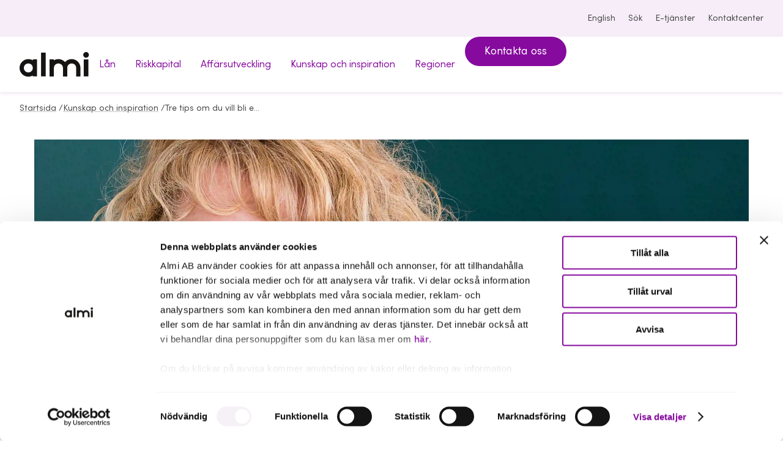

--- FILE ---
content_type: text/html; charset=utf-8
request_url: https://www.almi.se/bli-en-attraktiv-arbetsgivare/
body_size: 8437
content:


     

<!DOCTYPE html>
<html lang="sv">
<head>
  <script nonce="">
!function(T,l,y){var S=T.location,k="script",D="instrumentationKey",C="ingestionendpoint",I="disableExceptionTracking",E="ai.device.",b="toLowerCase",w="crossOrigin",N="POST",e="appInsightsSDK",t=y.name||"appInsights";(y.name||T[e])&&(T[e]=t);var n=T[t]||function(d){var g=!1,f=!1,m={initialize:!0,queue:[],sv:"5",version:2,config:d};function v(e,t){var n={},a="Browser";return n[E+"id"]=a[b](),n[E+"type"]=a,n["ai.operation.name"]=S&&S.pathname||"_unknown_",n["ai.internal.sdkVersion"]="javascript:snippet_"+(m.sv||m.version),{time:function(){var e=new Date;function t(e){var t=""+e;return 1===t.length&&(t="0"+t),t}return e.getUTCFullYear()+"-"+t(1+e.getUTCMonth())+"-"+t(e.getUTCDate())+"T"+t(e.getUTCHours())+":"+t(e.getUTCMinutes())+":"+t(e.getUTCSeconds())+"."+((e.getUTCMilliseconds()/1e3).toFixed(3)+"").slice(2,5)+"Z"}(),iKey:e,name:"Microsoft.ApplicationInsights."+e.replace(/-/g,"")+"."+t,sampleRate:100,tags:n,data:{baseData:{ver:2}}}}var h=d.url||y.src;if(h){function a(e){var t,n,a,i,r,o,s,c,u,p,l;g=!0,m.queue=[],f||(f=!0,t=h,s=function(){var e={},t=d.connectionString;if(t)for(var n=t.split(";"),a=0;a<n.length;a++){var i=n[a].split("=");2===i.length&&(e[i[0][b]()]=i[1])}if(!e[C]){var r=e.endpointsuffix,o=r?e.location:null;e[C]="https://"+(o?o+".":"")+"dc."+(r||"services.visualstudio.com")}return e}(),c=s[D]||d[D]||"",u=s[C],p=u?u+"/v2/track":d.endpointUrl,(l=[]).push((n="SDK LOAD Failure: Failed to load Application Insights SDK script (See stack for details)",a=t,i=p,(o=(r=v(c,"Exception")).data).baseType="ExceptionData",o.baseData.exceptions=[{typeName:"SDKLoadFailed",message:n.replace(/\./g,"-"),hasFullStack:!1,stack:n+"\nSnippet failed to load ["+a+"] -- Telemetry is disabled\nHelp Link: https://go.microsoft.com/fwlink/?linkid=2128109\nHost: "+(S&&S.pathname||"_unknown_")+"\nEndpoint: "+i,parsedStack:[]}],r)),l.push(function(e,t,n,a){var i=v(c,"Message"),r=i.data;r.baseType="MessageData";var o=r.baseData;return o.message='AI (Internal): 99 message:"'+("SDK LOAD Failure: Failed to load Application Insights SDK script (See stack for details) ("+n+")").replace(/\"/g,"")+'"',o.properties={endpoint:a},i}(0,0,t,p)),function(e,t){if(JSON){var n=T.fetch;if(n&&!y.useXhr)n(t,{method:N,body:JSON.stringify(e),mode:"cors"});else if(XMLHttpRequest){var a=new XMLHttpRequest;a.open(N,t),a.setRequestHeader("Content-type","application/json"),a.send(JSON.stringify(e))}}}(l,p))}function i(e,t){f||setTimeout(function(){!t&&m.core||a()},500)}var e=function(){var n=l.createElement(k);n.src=h;var e=y[w];return!e&&""!==e||"undefined"==n[w]||(n[w]=e),n.onload=i,n.onerror=a,n.onreadystatechange=function(e,t){"loaded"!==n.readyState&&"complete"!==n.readyState||i(0,t)},n}();y.ld<0?l.getElementsByTagName("head")[0].appendChild(e):setTimeout(function(){l.getElementsByTagName(k)[0].parentNode.appendChild(e)},y.ld||0)}try{m.cookie=l.cookie}catch(p){}function t(e){for(;e.length;)!function(t){m[t]=function(){var e=arguments;g||m.queue.push(function(){m[t].apply(m,e)})}}(e.pop())}var n="track",r="TrackPage",o="TrackEvent";t([n+"Event",n+"PageView",n+"Exception",n+"Trace",n+"DependencyData",n+"Metric",n+"PageViewPerformance","start"+r,"stop"+r,"start"+o,"stop"+o,"addTelemetryInitializer","setAuthenticatedUserContext","clearAuthenticatedUserContext","flush"]),m.SeverityLevel={Verbose:0,Information:1,Warning:2,Error:3,Critical:4};var s=(d.extensionConfig||{}).ApplicationInsightsAnalytics||{};if(!0!==d[I]&&!0!==s[I]){var c="onerror";t(["_"+c]);var u=T[c];T[c]=function(e,t,n,a,i){var r=u&&u(e,t,n,a,i);return!0!==r&&m["_"+c]({message:e,url:t,lineNumber:n,columnNumber:a,error:i}),r},d.autoExceptionInstrumented=!0}return m}(y.cfg);function a(){y.onInit&&y.onInit(n)}(T[t]=n).queue&&0===n.queue.length?(n.queue.push(a),n.trackPageView({})):a()}(window,document,{src: "https://js.monitor.azure.com/scripts/b/ai.2.gbl.min.js", crossOrigin: "anonymous", cfg: { instrumentationKey:'959259f8-66bc-4a93-b79c-d4e8e77252a5' }});
</script>



  <meta charset="UTF-8">
<meta name="viewport" content="viewport-fit=cover, width=device-width, height=device-height, initial-scale=1.0"/>
<title>Tre tips om du vill bli en attraktiv arbetsgivare - Almi</title>
<link rel="preload" href="/assets/fonts/sofiaprovf.woff2" as="font" type="font/woff2" crossorigin>
<link rel="stylesheet" href="/almi.css?v=e-LqMgdaxzmk2yvLFxG-M1We209FRxzZlkyE3JGln-A">
  <link rel="apple-touch-icon" sizes="180x180" href="/assets/icons/apple-touch-icon.png">
  <link rel="icon" type="image/png" sizes="32x32" href="/assets/icons/favicon-32x32.png">
  <link rel="icon" type="image/png" sizes="16x16" href="/assets/icons/favicon-16x16.png">
  <link rel="icon" href="/assets/icons/favicon.ico" type="image/x-icon">
<link rel="manifest" href="/site.webmanifest">
<link rel="mask-icon" href="/safari-pinned-tab.svg" color="#5f0770">
<meta name="application-name" content="Almi"/>
<meta property="og:image" content="https://www.almi.se?width=1200&amp;format=webp&amp;quality=50&amp;hmac=ef2b48596920aee3da9fb5a7ce7323bd292de776fd52345155e4637baee891f8">
<meta name="title" content="Tre tips om du vill bli en attraktiv arbetsgivare - Almi"/>
<meta name="description" content="Hur kan du bli en mer attraktiv arbetsgivare? Det vet Monika Halldin, vd Orcana. H&#xE4;r &#xE4;r hennes tre b&#xE4;sta tips &#x2013; och tv&#xE5; f&#xE4;llor som du b&#xF6;r undvika.">
<meta name="referrer" content="same-origin">
<meta name="theme-color" content="hsla(290, 32%, 95%, 1)">

<link rel="canonical" href="https://www.almi.se/kunskap-och-inspiration/tips-fran-almi/tre-tips-om-du-vill-bli-en-attraktiv-arbetsgivare/">
<script nonce="">
    document.documentElement.classList.remove('no-js')
</script>
<script nonce="">
!function(T,l,y){var S=T.location,k="script",D="instrumentationKey",C="ingestionendpoint",I="disableExceptionTracking",E="ai.device.",b="toLowerCase",w="crossOrigin",N="POST",e="appInsightsSDK",t=y.name||"appInsights";(y.name||T[e])&&(T[e]=t);var n=T[t]||function(d){var g=!1,f=!1,m={initialize:!0,queue:[],sv:"5",version:2,config:d};function v(e,t){var n={},a="Browser";return n[E+"id"]=a[b](),n[E+"type"]=a,n["ai.operation.name"]=S&&S.pathname||"_unknown_",n["ai.internal.sdkVersion"]="javascript:snippet_"+(m.sv||m.version),{time:function(){var e=new Date;function t(e){var t=""+e;return 1===t.length&&(t="0"+t),t}return e.getUTCFullYear()+"-"+t(1+e.getUTCMonth())+"-"+t(e.getUTCDate())+"T"+t(e.getUTCHours())+":"+t(e.getUTCMinutes())+":"+t(e.getUTCSeconds())+"."+((e.getUTCMilliseconds()/1e3).toFixed(3)+"").slice(2,5)+"Z"}(),iKey:e,name:"Microsoft.ApplicationInsights."+e.replace(/-/g,"")+"."+t,sampleRate:100,tags:n,data:{baseData:{ver:2}}}}var h=d.url||y.src;if(h){function a(e){var t,n,a,i,r,o,s,c,u,p,l;g=!0,m.queue=[],f||(f=!0,t=h,s=function(){var e={},t=d.connectionString;if(t)for(var n=t.split(";"),a=0;a<n.length;a++){var i=n[a].split("=");2===i.length&&(e[i[0][b]()]=i[1])}if(!e[C]){var r=e.endpointsuffix,o=r?e.location:null;e[C]="https://"+(o?o+".":"")+"dc."+(r||"services.visualstudio.com")}return e}(),c=s[D]||d[D]||"",u=s[C],p=u?u+"/v2/track":d.endpointUrl,(l=[]).push((n="SDK LOAD Failure: Failed to load Application Insights SDK script (See stack for details)",a=t,i=p,(o=(r=v(c,"Exception")).data).baseType="ExceptionData",o.baseData.exceptions=[{typeName:"SDKLoadFailed",message:n.replace(/\./g,"-"),hasFullStack:!1,stack:n+"\nSnippet failed to load ["+a+"] -- Telemetry is disabled\nHelp Link: https://go.microsoft.com/fwlink/?linkid=2128109\nHost: "+(S&&S.pathname||"_unknown_")+"\nEndpoint: "+i,parsedStack:[]}],r)),l.push(function(e,t,n,a){var i=v(c,"Message"),r=i.data;r.baseType="MessageData";var o=r.baseData;return o.message='AI (Internal): 99 message:"'+("SDK LOAD Failure: Failed to load Application Insights SDK script (See stack for details) ("+n+")").replace(/\"/g,"")+'"',o.properties={endpoint:a},i}(0,0,t,p)),function(e,t){if(JSON){var n=T.fetch;if(n&&!y.useXhr)n(t,{method:N,body:JSON.stringify(e),mode:"cors"});else if(XMLHttpRequest){var a=new XMLHttpRequest;a.open(N,t),a.setRequestHeader("Content-type","application/json"),a.send(JSON.stringify(e))}}}(l,p))}function i(e,t){f||setTimeout(function(){!t&&m.core||a()},500)}var e=function(){var n=l.createElement(k);n.src=h;var e=y[w];return!e&&""!==e||"undefined"==n[w]||(n[w]=e),n.onload=i,n.onerror=a,n.onreadystatechange=function(e,t){"loaded"!==n.readyState&&"complete"!==n.readyState||i(0,t)},n}();y.ld<0?l.getElementsByTagName("head")[0].appendChild(e):setTimeout(function(){l.getElementsByTagName(k)[0].parentNode.appendChild(e)},y.ld||0)}try{m.cookie=l.cookie}catch(p){}function t(e){for(;e.length;)!function(t){m[t]=function(){var e=arguments;g||m.queue.push(function(){m[t].apply(m,e)})}}(e.pop())}var n="track",r="TrackPage",o="TrackEvent";t([n+"Event",n+"PageView",n+"Exception",n+"Trace",n+"DependencyData",n+"Metric",n+"PageViewPerformance","start"+r,"stop"+r,"start"+o,"stop"+o,"addTelemetryInitializer","setAuthenticatedUserContext","clearAuthenticatedUserContext","flush"]),m.SeverityLevel={Verbose:0,Information:1,Warning:2,Error:3,Critical:4};var s=(d.extensionConfig||{}).ApplicationInsightsAnalytics||{};if(!0!==d[I]&&!0!==s[I]){var c="onerror";t(["_"+c]);var u=T[c];T[c]=function(e,t,n,a,i){var r=u&&u(e,t,n,a,i);return!0!==r&&m["_"+c]({message:e,url:t,lineNumber:n,columnNumber:a,error:i}),r},d.autoExceptionInstrumented=!0}return m}(y.cfg);function a(){y.onInit&&y.onInit(n)}(T[t]=n).queue&&0===n.queue.length?(n.queue.push(a),n.trackPageView({})):a()}(window,document,{src: "https://js.monitor.azure.com/scripts/b/ai.2.gbl.min.js", crossOrigin: "anonymous", cfg: { instrumentationKey:'959259f8-66bc-4a93-b79c-d4e8e77252a5' }});
</script>

  <script nonce="">
    window.dataLayer = window.dataLayer || [];
  </script>


  <script id="Cookiebot" src="https://consent.cookiebot.com/uc.js" data-cbid="6e108e40-8b6b-4d42-9ae8-9104ffada9da" data-blockingmode="auto" type="text/javascript"></script>

<script type="text/javascript" nonce="rAnd0m123">
    var _sid = '334';
    (function() {
        var se = document.createElement('script');
        se.type = 'text/javascript';
        se.async = true;
        se.src = ('https:' == document.location.protocol ? 'https://' : 'http://') + 'files.imbox.io/app/dist/initWidget.js';
        var s = document.getElementsByTagName('script')[0];
        s.parentNode.insertBefore(se, s.nextSibling);
    })();

    var _imbox = _imbox || [];
    _imbox.push(['changeName', '@Html.Raw(userName)']);
    _imbox.push(['addWidget', '1173']);
</script>

<!-- Google Tag Manager -->
<script>(function(w,d,s,l,i){w[l]=w[l]||[];w[l].push({'gtm.start':
new Date().getTime(),event:'gtm.js'});var f=d.getElementsByTagName(s)[0],
j=d.createElement(s),dl=l!='dataLayer'?'&l='+l:'';j.async=true;j.src=
'https://www.googletagmanager.com/gtm.js?id='+i+dl;f.parentNode.insertBefore(j,f);
})(window,document,'script','dataLayer','GTM-PHH7R6N');</script>
<!-- End Google Tag Manager -->
</head>
<body class="article theme-inspiration  ">
<!-- Google Tag Manager (noscript) -->
<noscript><iframe src="https://www.googletagmanager.com/ns.html?id=GTM-PHH7R6N"
height="0" width="0" style="display:none;visibility:hidden"></iframe></noscript>
<!-- End Google Tag Manager (noscript) -->
<div class="page">
  <a class="skip-link" href="#main-content" id="skip-to-main">
    Hoppa till innehåll
  </a>
        <section class="top-bar theme-default" aria-label="Verktyg">
          <div class="top-bar__inner content content--ext">
            <nav class="tools" aria-label="Verktygsnavigering">
              <ul class="tools__items">
                  <li>
                    <a href="/en/knowledge-and-inspiration/" lang="en">
                      <globe-icon></globe-icon>English
                    </a>
                  </li>
                  <li>
                    <a href="/sok/">
                      <search-icon></search-icon>Sök
                    </a>
                  </li>
                  <li>
                    <a href="https://etjanster.almi.se/">
                      <user-icon></user-icon>E-tj&#xE4;nster
                    </a>
                  </li>
                  <li>
                    <a href="/kontaktcenter/">
                      <contact-icon></contact-icon>
                      Kontaktcenter
                    </a>
                  </li>
              </ul>
            </nav>
          </div>
        </section>
      <header class="header theme-default">
        <div class="header__inner content content--ext">
            <a href="/" class="header__logotype">
              <img src="/assets/logotype.svg" width="114" height="41" alt="Almi - till startsidan" />
            </a>


<desktop-menu class="main-nav">
  <nav aria-label="Huvudnavigering">
    <ul class="main-nav__items">
        <li class="main-nav__item">
 
            <a href="/lan-finansiering/" class="main-nav__anchor" data-controls="f202d3db-a289-4b61-9fa3-9ddf33600ec0" data-current-nav="false">
              <span>L&#xE5;n               
            </span>
            </a>
        </li>
        <li class="main-nav__item">
 
            <a href="/riskkapital/" class="main-nav__anchor" data-controls="c1078cab-4ac8-4d75-a474-c3bdc48a17e1" data-current-nav="false">
              <span>Riskkapital               
            </span>
            </a>
        </li>
        <li class="main-nav__item">
 
            <a href="/affarsutveckling/" class="main-nav__anchor" data-controls="8769cb9b-983c-4f0b-83f7-5c8d332d1fff" data-current-nav="false">
              <span>Aff&#xE4;rsutveckling               
            </span>
            </a>
        </li>
        <li class="main-nav__item">
 
            <a href="/kunskap-och-inspiration/" class="main-nav__anchor" data-controls="9ab915f5-0d95-4bdf-8818-544d3facfbc1" data-current-nav="false">
              <span>Kunskap och inspiration               
            </span>
            </a>
        </li>
        <li class="main-nav__item">
 
            <a href="/regioner/" class="main-nav__anchor" data-controls="987b1e8d-71bf-42b9-9171-6714f32140a1" data-current-nav="false">
              <span>Regioner               
                <chevron-icon></chevron-icon>
            </span>
            </a>
            <desktop-menu-modal aria-labelledby="987b1e8d-71bf-42b9-9171-6714f32140a1_label" id="987b1e8d-71bf-42b9-9171-6714f32140a1" class="main-nav__overlay theme-regions" role="navigation">
              <span class="main-nav__overlay__tag categories categories--vertical categories--right sm" aria-hidden="true">Vi hjälper dig</span>
              <span id="987b1e8d-71bf-42b9-9171-6714f32140a1_label" class="d-5 m">
                  <a href="/regioner/" class="main-nav__item__title">
                    <highlight-text hover>Regioner</highlight-text> <arrow-right></arrow-right>
                  </a>
              </span>
              <p class="lg"></p>
              <ul class="topics m grid topics--sm m grid grid--sm">
                  <li class="topic">
                    <a href="/regioner/blekinge/" class="topic__inner">
                      <span class="topic__title">Blekinge</span>
                    </a>
                  </li>
                  <li class="topic">
                    <a href="/regioner/dalarna/" class="topic__inner">
                      <span class="topic__title">Dalarna</span>
                    </a>
                  </li>
                  <li class="topic">
                    <a href="/regioner/gotland/" class="topic__inner">
                      <span class="topic__title">Gotland</span>
                    </a>
                  </li>
                  <li class="topic">
                    <a href="/regioner/gavleborg/" class="topic__inner">
                      <span class="topic__title">G&#xE4;vleborg</span>
                    </a>
                  </li>
                  <li class="topic">
                    <a href="/regioner/halland/" class="topic__inner">
                      <span class="topic__title">Halland</span>
                    </a>
                  </li>
                  <li class="topic">
                    <a href="/regioner/jamtland/" class="topic__inner">
                      <span class="topic__title">J&#xE4;mtland</span>
                    </a>
                  </li>
                  <li class="topic">
                    <a href="/regioner/jonkoping/" class="topic__inner">
                      <span class="topic__title">J&#xF6;nk&#xF6;ping</span>
                    </a>
                  </li>
                  <li class="topic">
                    <a href="/regioner/kalmar/" class="topic__inner">
                      <span class="topic__title">Kalmar</span>
                    </a>
                  </li>
                  <li class="topic">
                    <a href="/regioner/kronoberg/" class="topic__inner">
                      <span class="topic__title">Kronoberg</span>
                    </a>
                  </li>
                  <li class="topic">
                    <a href="/regioner/norrbotten/" class="topic__inner">
                      <span class="topic__title">Norrbotten</span>
                    </a>
                  </li>
                  <li class="topic">
                    <a href="/regioner/skane/" class="topic__inner">
                      <span class="topic__title">Sk&#xE5;ne</span>
                    </a>
                  </li>
                  <li class="topic">
                    <a href="/regioner/stockholm/" class="topic__inner">
                      <span class="topic__title">Stockholm</span>
                    </a>
                  </li>
                  <li class="topic">
                    <a href="/regioner/sormland/" class="topic__inner">
                      <span class="topic__title">S&#xF6;rmland</span>
                    </a>
                  </li>
                  <li class="topic">
                    <a href="/regioner/uppsala/" class="topic__inner">
                      <span class="topic__title">Uppsala</span>
                    </a>
                  </li>
                  <li class="topic">
                    <a href="/regioner/varmland/" class="topic__inner">
                      <span class="topic__title">V&#xE4;rmland</span>
                    </a>
                  </li>
                  <li class="topic">
                    <a href="/regioner/vasterbotten/" class="topic__inner">
                      <span class="topic__title">V&#xE4;sterbotten</span>
                    </a>
                  </li>
                  <li class="topic">
                    <a href="/regioner/vasternorrland/" class="topic__inner">
                      <span class="topic__title">V&#xE4;sternorrland</span>
                    </a>
                  </li>
                  <li class="topic">
                    <a href="/regioner/vastmanland/" class="topic__inner">
                      <span class="topic__title">V&#xE4;stmanland</span>
                    </a>
                  </li>
                  <li class="topic">
                    <a href="/regioner/vastra-gotaland/" class="topic__inner">
                      <span class="topic__title">V&#xE4;stra G&#xF6;taland</span>
                    </a>
                  </li>
                  <li class="topic">
                    <a href="/regioner/orebro/" class="topic__inner">
                      <span class="topic__title">&#xD6;rebro</span>
                    </a>
                  </li>
                  <li class="topic">
                    <a href="/regioner/ostergotland/" class="topic__inner">
                      <span class="topic__title">&#xD6;sterg&#xF6;tland</span>
                    </a>
                  </li>
              </ul>
            </desktop-menu-modal>
        </li>
        <li class="main-nav__item">
            <a href="/kontaktcenter/boka-mote/" class="button button--md">Kontakta oss</a>
        </li>
    </ul>
  </nav>
</desktop-menu>
        </div>
      </header>
      <header class="header-mobile">
        <div class="header-mobile__inner content">
            <a href="/">
              <img src="/assets/logotype.svg" width="100" height="36" alt="Almi - till startsidan">
            </a>
          <div class="header-mobile__tools">
              <a class="header-mobile__tools__search" href="/sok/">
                <search-icon></search-icon><span class="label">Sök</span>
              </a>
            <menu-button aria-controls="mobile-menu">Meny</menu-button>


<mobile-menu id="mobile-menu" class="mobile-nav">
  <div class="mobile-nav__inner">
    <div class="content content--sm">
      <ul class="mobile-nav__items__0">
          <li class="mobile-nav__item__0">
            <mobile-menu-item>
              <a href="/lan-finansiering/" slot="parent" class="mobile-nav__anchor__0">L&#xE5;n</a>
            </mobile-menu-item>
          </li>
          <li class="mobile-nav__item__0">
            <mobile-menu-item>
              <a href="/riskkapital/" slot="parent" class="mobile-nav__anchor__0">Riskkapital</a>
            </mobile-menu-item>
          </li>
          <li class="mobile-nav__item__0">
            <mobile-menu-item>
              <a href="/affarsutveckling/" slot="parent" class="mobile-nav__anchor__0">Aff&#xE4;rsutveckling</a>
            </mobile-menu-item>
          </li>
          <li class="mobile-nav__item__0">
            <mobile-menu-item expanded="expanded">
              <a href="/kunskap-och-inspiration/" slot="parent" class="mobile-nav__anchor__0">Kunskap och inspiration</a>
            </mobile-menu-item>
          </li>
          <li class="mobile-nav__item__0">
            <mobile-menu-item>
              <a href="/regioner/" slot="parent" class="mobile-nav__anchor__0">Regioner</a>
                <ul class="mobile-nav__items__1" slot="children">
                    <li class="mobile-nav__item__1">
                        <a href="/regioner/blekinge/" class="mobile-nav__anchor__1">Blekinge</a>
                    </li>
                    <li class="mobile-nav__item__1">
                        <a href="/regioner/dalarna/" class="mobile-nav__anchor__1">Dalarna</a>
                    </li>
                    <li class="mobile-nav__item__1">
                        <a href="/regioner/gotland/" class="mobile-nav__anchor__1">Gotland</a>
                    </li>
                    <li class="mobile-nav__item__1">
                        <a href="/regioner/gavleborg/" class="mobile-nav__anchor__1">G&#xE4;vleborg</a>
                    </li>
                    <li class="mobile-nav__item__1">
                        <a href="/regioner/halland/" class="mobile-nav__anchor__1">Halland</a>
                    </li>
                    <li class="mobile-nav__item__1">
                        <a href="/regioner/jamtland/" class="mobile-nav__anchor__1">J&#xE4;mtland</a>
                    </li>
                    <li class="mobile-nav__item__1">
                        <a href="/regioner/jonkoping/" class="mobile-nav__anchor__1">J&#xF6;nk&#xF6;ping</a>
                    </li>
                    <li class="mobile-nav__item__1">
                        <a href="/regioner/kalmar/" class="mobile-nav__anchor__1">Kalmar</a>
                    </li>
                    <li class="mobile-nav__item__1">
                        <a href="/regioner/kronoberg/" class="mobile-nav__anchor__1">Kronoberg</a>
                    </li>
                    <li class="mobile-nav__item__1">
                        <a href="/regioner/norrbotten/" class="mobile-nav__anchor__1">Norrbotten</a>
                    </li>
                    <li class="mobile-nav__item__1">
                        <a href="/regioner/skane/" class="mobile-nav__anchor__1">Sk&#xE5;ne</a>
                    </li>
                    <li class="mobile-nav__item__1">
                        <a href="/regioner/stockholm/" class="mobile-nav__anchor__1">Stockholm</a>
                    </li>
                    <li class="mobile-nav__item__1">
                        <a href="/regioner/sormland/" class="mobile-nav__anchor__1">S&#xF6;rmland</a>
                    </li>
                    <li class="mobile-nav__item__1">
                        <a href="/regioner/uppsala/" class="mobile-nav__anchor__1">Uppsala</a>
                    </li>
                    <li class="mobile-nav__item__1">
                        <a href="/regioner/varmland/" class="mobile-nav__anchor__1">V&#xE4;rmland</a>
                    </li>
                    <li class="mobile-nav__item__1">
                        <a href="/regioner/vasterbotten/" class="mobile-nav__anchor__1">V&#xE4;sterbotten</a>
                    </li>
                    <li class="mobile-nav__item__1">
                        <a href="/regioner/vasternorrland/" class="mobile-nav__anchor__1">V&#xE4;sternorrland</a>
                    </li>
                    <li class="mobile-nav__item__1">
                        <a href="/regioner/vastmanland/" class="mobile-nav__anchor__1">V&#xE4;stmanland</a>
                    </li>
                    <li class="mobile-nav__item__1">
                        <a href="/regioner/vastra-gotaland/" class="mobile-nav__anchor__1">V&#xE4;stra G&#xF6;taland</a>
                    </li>
                    <li class="mobile-nav__item__1">
                        <a href="/regioner/orebro/" class="mobile-nav__anchor__1">&#xD6;rebro</a>
                    </li>
                    <li class="mobile-nav__item__1">
                        <a href="/regioner/ostergotland/" class="mobile-nav__anchor__1">&#xD6;sterg&#xF6;tland</a>
                    </li>
                </ul>
            </mobile-menu-item>
          </li>
      </ul>
    </div>
  </div>
  <div class="mobile-nav__footer">
      <div class="mobile-nav__footer__cta">
          <a href="/kontaktcenter/boka-mote/" class="button button--md">Kontakta oss</a>
      </div>
    <div class="mobile-nav__footer__tools">
      <div class="content content--sm">
        <div class="mobile-nav__footer__tools__items">
          <a href="/en/knowledge-and-inspiration/">
            <globe-icon></globe-icon>
            English
          </a>
            <a href="https://etjanster.almi.se/">
              <user-icon></user-icon>
              E-tj&#xE4;nster
            </a>
            <a href="/kontaktcenter/">
              <contact-icon></contact-icon>
              Kontaktcenter
            </a>
        </div>
      </div>
    </div>
  </div>

</mobile-menu>
          </div>
        </div>
      </header>
<nav class="breadcrumbs" aria-label="Du är här:">
  <ol class="breadcrumbs__inner content content--ext">
          <li>
            <a href="/" class="breadcrumbs__item">Startsida</a>
              <span>/</span>
          </li>
          <li>
            <a href="/kunskap-och-inspiration/" class="breadcrumbs__item">Kunskap och inspiration</a>
              <span>/</span>
          </li>
          <li>
            <span class="breadcrumbs__item">Tre tips om du vill bli en attraktiv arbetsgivare</span>
          </li>
  </ol>
</nav>
    <main id="main-content" class="main">
      
<div class="article-page">
  



<section class="section section--py-0">
  <div class="content">
    <div class="hero-article-image">
      <div class="hero-article-image__image-wrapper">
        <picture>
          <source
            srcset="/globalassets/kunskap-och-inspiration/tips-och-rad/externa-personer/monica-halldin-4.5.jpg?width=736&amp;height=920&amp;format=webp&amp;quality=25&amp;hmac=698cfd84d573d8bbe8943944d0888cdc605c1d1def1e4cb6c76d4955f7c3d45f"
            media="(max-width: 430px)"
            type="image/webp"
          />
          <source
            srcset="/globalassets/kunskap-och-inspiration/tips-och-rad/externa-personer/monica-halldin-16.9.jpg?width=2336&amp;height=1200&amp;format=webp&amp;quality=25&amp;hmac=540b437d0ab8a09cdd497cf7694d533aca71fed01a2d0c17a0c2489527648770"
            media="(min-width: 430px)"
            type="image/webp"
          />
          <img
            src="/globalassets/kunskap-och-inspiration/tips-och-rad/externa-personer/monica-halldin-16.9.jpg?width=1168&amp;height=600&amp;format=webp&amp;quality=50&amp;hmac=4defa5689a005bf292d0da45fe3e5e309e76b8fdd7f8ff5ba6a3b3983056460e"
            alt="Monica Halldin, grundare av Orcana. "
            />
        </picture>
      </div>
      <div class="hero-article-image__content">
        <h1 class="hero-article-image__title d-2">
          <highlight-text> Tre tips om du vill bli en attraktiv arbetsgivare </highlight-text>
        </h1>
        <span class="hero-article-image__label">
          Aff&#xE4;rsutveckling
        </span>
      </div>
    </div>
  </div>
</section>

  


  <div class="richtext richtext--content m" id="section-1813">
    
<p class="introduction">Hur kan du bli en mer attraktiv arbetsgivare? Det vet Monika Halldin som med bolaget Orcana hj&auml;lper organisationer att framtidss&auml;kra sin kundresa.</p>
<p>H&auml;r &auml;r hennes tre b&auml;sta tips &ndash; och tv&aring; f&auml;llor som du b&ouml;r undvika.</p>
  </div>


  <div class="richtext richtext--content m" id="section-1814">
    
<ol>
<li><strong>G&ouml;r en framtidskompass</strong><br />&ndash; Specificera f&ouml;r dig sj&auml;lv eller tillsammans med din ledningsgrupp: Vad vill vi uppn&aring; och var &auml;r vi nu? Hur tar vi oss dit vi vill? H&auml;r b&ouml;r ni ta med alla dimensioner: Vad bidrar vi med till v&auml;rlden? Vad &auml;r syftet med att vi finns? Vilka roller har vi gentemot v&aring;ra samarbetspartners? Var tydlig med er framtidskompass, ha med alla medarbetare och kanske till och med ber&auml;tta f&ouml;r alla kunder hur den ser ut, s&auml;ger Monika.</li>
<li><strong>Implementera passion</strong><br />&ndash; Man beh&ouml;ver f&aring; in mer passion, b&aring;de i f&ouml;retaget och i organisationen. De som jobbar i bolaget beh&ouml;ver brinna f&ouml;r det de g&ouml;r och du som ledare m&aring;ste l&aring;ta medarbetarna blomma ut.</li>
<li><strong>Jobba med f&ouml;rest&auml;llningar</strong><br />&ndash; Fr&aring;ga er: Vilka f&ouml;rest&auml;llningar och v&auml;rderingar har vi? Tror vi att vi klarar det? T&auml;nker vi att vi &auml;r f&ouml;rtj&auml;nta av det? Viktiga fr&aring;gor att st&auml;lla sig som arbetsgivare.</li>
</ol>
<p>Monika har ocks&aring; tv&aring; f&auml;llor du kan hamna i &ndash; som g&ouml;r att du INTE &auml;r speciellt attraktiv:</p>
<ul>
<li>Du har en strikt 100-procentigt hierarkisk organisation utan delaktighet.</li>
<li>Du visar inte s&aring;rbarhet och v&aring;gar inte be om hj&auml;lp oavsett position. Hur skulle du som vd egentligen kunna allt?</li>
</ul>
  </div>


  <div class="richtext richtext--content m" id="section-7639">
    
<h2>Titta p&aring; Monica</h2>
<p>Monica Halldin &auml;r med i Almis serie &ldquo;Fr&aring;n ord till handling&rdquo;, en serie korta program fr&aring;n Almi d&auml;r vi pratar om h&aring;llbarhet, eller r&auml;ttare sagt pratar om hur man g&aring;r fr&aring;n att bara prata, till att faktiskt g&ouml;ra saker.</p>
<p><a href="/kunskap-och-inspiration/almi-play/fran-ord-till-handling/attraktiv-arbetsgivare/">Se avsnittet som handlar om hur du &auml;r en attraktiv arbetsgivare h&auml;r</a></p>
<h2>&Auml;ven som podd!</h2>
<p>Har du inte tid att titta p&aring; v&aring;rt webinar eller f&ouml;redrar att lyssna s&aring; finns avsnittet &auml;ven som podd.</p>
<h3>Lyssna p&aring; avsnittet h&auml;r:</h3>
<p><a href="https://open.spotify.com/episode/6q77iZz2VGx1GtTWiiCJTn?si=f583a3ba81834a02" target="_blank" rel="noopener">Spotify</a></p>
  </div>


<section class="section" id="section-1789">
  <div class="content">
    <a
      class="card-cta"
      href="/affarsutveckling/hallbar-utveckling/boka-mote/">
      <span class="card-cta-categories categories categories--right">
        H&#xE5;llbar utveckling
      </span
      >
      <h2 class="card-cta-heading">
        <highlight-text hover>Vill du f&#xE5; hj&#xE4;lp att ta n&#xE4;sta steg i ditt h&#xE5;llbarhetsarbete? </highlight-text>
      </h2>
        <p class="card-cta-ingress">Boka d&#xE5; ett f&#xF6;rsta m&#xF6;te med oss redan idag. Det &#xE4;r helt kostnadsfritt och du binder dig inte till n&#xE5;gonting f&#xF6;rutom en v&#xE4;g till en h&#xE5;llbar tillv&#xE4;xt.</p>
      <span class="card-cta-icon">
        <arrow-right></arrow-right>
      </span>
    </a>
  </div>
</section>

</div>
<aside>
  

</aside>

    </main>
      <footer class="footer theme-default">
        <div class="content content--ext">
          <div class="footer__grid">
            <div>
                <img src="/assets/logotype.svg" width="220" height="78" alt="Almis logotyp" class="footer__logo">
              <p class="xl">Vi investerar i h&#xE5;llbar tillv&#xE4;xt</p>
              <ul class="footer__social">
                  <li>
                    <a href="https://www.facebook.com/almisverige" aria-label="Facebook">
                      <facebook-icon></facebook-icon>
                    </a>
                  </li>
                  <li>
                    <a href="https://www.linkedin.com/company/almi-ab/" aria-label="LinkedIn">
                      <linkedin-icon></linkedin-icon>
                    </a>
                  </li>
                  <li>
                    <a href="https://www.youtube.com/user/AlmiForetagspartner1" aria-label="Youtube">
                      <youtube-icon></youtube-icon>
                    </a>
                  </li>
              </ul>
            </div>
            <nav class="grid" aria-label="Snabblänkar">
              <div class="col-4 md:col-12">
                <div class="links">
                  <span class="h-3 m">V&#xE5;ra tj&#xE4;nster</span>
                    <span class="links__meta meta meta--sm" aria-hidden="true">Vi hj&#xE4;lper dig med</span>
                  <ul class="links__list">
                      <li>
                        <a href="/lan-finansiering/">L&#xE5;n</a>
                      </li>
                      <li>
                        <a href="/riskkapital/">Riskkapital</a>
                      </li>
                      <li>
                        <a href="/affarsutveckling/">Aff&#xE4;rsutveckling</a>
                      </li>
                      <li>
                        <a href="/kunskap-och-inspiration/">Kunskap och inspiration</a>
                      </li>
                  </ul>
                </div>
              </div>
              <div class="col-4 md:col-12">
                <div class="links">
                  <span class="h-3 m">Kontaktcenter</span>
                    <span class="links__meta meta meta--sm" aria-hidden="true">Kontakt och fr&#xE5;gor</span>
                  <ul class="links__list">
                      <li>
                        <a href="/kontaktcenter/boka-mote/">Boka m&#xF6;te</a>
                      </li>
                      <li>
                        <a href="/kontaktcenter/">Kontaktcenter</a>
                      </li>
                      <li>
                        <a href="/faq/">Vanliga fr&#xE5;gor &amp; svar</a>
                      </li>
                      <li>
                        <a href="/kontaktcenter/leverantorsinformation/">Leverant&#xF6;rsinformation</a>
                      </li>
                  </ul>
                </div>
              </div>
              <div class="col-4 md:col-12">
                <div class="links">
                  <span class="h-3 m">Om Almi</span>
                    <span class="links__meta meta meta--sm" aria-hidden="true">L&#xE4;r dig mer om oss</span>
                  <ul class="links__list">
                      <li>
                        <a href="/om-almi/">Om Almi</a>
                      </li>
                      <li>
                        <a href="/om-almi/hallbarhet/">H&#xE5;llbarhet inom Almi</a>
                      </li>
                      <li>
                        <a href="/om-almi/organisation/">Organisation</a>
                      </li>
                      <li>
                        <a href="/om-almi/karriar/">Karri&#xE4;r</a>
                      </li>
                      <li>
                        <a href="/om-almi/upphandlingar/">Upphandlingar</a>
                      </li>
                      <li>
                        <a href="/om-almi/media-och-press/">Media och press</a>
                      </li>
                  </ul>
                </div>
              </div>
            </nav>
          </div>
        </div>
        <div class="footer__fineprint">
          <div class="content content--ext">
            <ul>
                <li>
                  <a href="/om-almi/transparens/cookies/">Om Cookies</a>
                </li>
                <li>
                  <a href="/om-almi/transparens/personuppgifter/">Personuppgifter</a>
                </li>
                <li>
                  <a href="/om-almi/transparens/sekretess/">Sekretess</a>
                </li>
                <li>
                  <a href="/kontaktcenter/visselblasning/">Visselbl&#xE5;sning</a>
                </li>
            </ul>
          </div>
        </div>
      </footer>
</div>
<script src="/almi.js?v=znS6mdme-CL5LrKVIs5mRVNHkZXLCvxaIckV0XWTxMs" data-cookieconsent="ignore"></script>
<script defer="defer" src="/Util/Find/epi-util/find.js"></script>
<script nonce="">
document.addEventListener('DOMContentLoaded',function(){if(typeof FindApi === 'function'){var api = new FindApi();api.setApplicationUrl('/');api.setServiceApiBaseUrl('/find_v2/');api.processEventFromCurrentUri();api.bindWindowEvents();api.bindAClickEvent();api.sendBufferedEvents();}})
</script>

</body>
</html>


--- FILE ---
content_type: text/css
request_url: https://www.almi.se/almi.css?v=e-LqMgdaxzmk2yvLFxG-M1We209FRxzZlkyE3JGln-A
body_size: 35152
content:
:root{--outline:1.2px dashed hsl(var(--focus-color));--outline-offset-l:calc(var(--gutter)/2 - 1px);--outline-offset:4px;--outline-radius:4px}*{box-sizing:border-box;margin:0;padding:0}body{background-color:hsl(var(--white));color:hsl(var(--text-color));font:var(--base)}h1,h2,h3,h4,h5,h6{font-weight:var(--text-weight)}a{color:hsl(var(--anchor-color));text-decoration:var(--anchor-decoration,underline);text-decoration-color:hsla(var(--anchor-color),.3);text-underline-offset:.3em;transition:color .1s ease-in-out,text-decoration-color .1s ease-in-out}a:hover{color:hsl(var(--anchor-color-hover));text-decoration-color:hsla(var(--anchor-color-hover),.5);text-decoration-thickness:2px}a:focus-visible:not(.button){border-radius:var(--outline-radius);outline:var(--outline);outline-color:var(--focus-color);outline-offset:var(--outline-offset);text-decoration:none}em{font-variation-settings:"slnt" 10}ol,ul{list-style:none}button{appearance:none;color:hsla(var(--black));font:var(--base)}.cms-preview{width:100%}.page:has(.cms-preview){align-items:center;display:flex;height:calc(100vh - 20px);justify-content:center}.edit-mode{background:#666;box-sizing:content-box;padding:10px}.edit-mode .page{background:#fff;margin:0 auto;max-width:1600px}.edit-mode .main{background:#fff}.epi-quickNavigator-editLink a{align-items:center;display:flex;gap:3px;height:21px}#epi-quickNavigator-logo{height:18px!important;width:18px!important}.epi-editContainer[data-epi-property-name=MainContentArea]{padding-bottom:2rem}a.admin-link{--anchor-color:var(--theme-500)}filter-container+list-container{margin-top:2em}list-container{display:block;margin-bottom:30px}filter-container:not(:defined){display:none}carousel-container{margin-bottom:2rem}@media (max-width:480px){#epi-quickNavigator{display:none!important}}.visually-hidden{clip:rect(0 0 0 0);clip-path:inset(50%);height:1px;overflow:hidden;position:absolute;white-space:nowrap;width:1px}.hidden{display:none!important}.r{text-align:right}.l{text-align:left}.c{text-align:center}.links{--meta-color:var(--theme-400);position:relative}.links__meta{left:-2.2rem;position:absolute;top:.5em;transform:rotate(-90deg) translateX(-100%);transform-origin:top left}.links__meta:after{background:currentColor;content:"";display:block;height:1px;margin-top:6px;position:absolute;right:0;width:64px}.links__list li{margin-bottom:.75rem}.links__list li a{--anchor-color:var(--text-color-dark)}@keyframes shine{to{background-position-x:-200%}}[reloading] .on-busy{animation:shine 2s linear infinite;background-color:hsla(var(--theme-40));background-image:linear-gradient(100deg,hsla(var(--theme-150),0) 30%,hsla(var(--theme-150),.5) 50%,hsla(var(--theme-150),0) 70%);background-size:200% 200%;box-decoration-break:clone;color:transparent;pointer-events:none}[reloading] .on-busy *{border-radius:4px;pointer-events:none;visibility:hidden}[reloading] .on-busy :after,[reloading] .on-busy :before,[reloading] .on-busy:after,[reloading] .on-busy:before{content:none}[reloading]:has(.on-busy){pointer-events:none}.h-scroll{overflow-x:auto;overscroll-behavior-inline:contain;scroll-snap-type:inline mandatory;scrollbar-width:none}.h-scroll::-webkit-scrollbar{-ms-overflow-style:none;display:none}.h-scroll>*{scroll-snap-align:start}.h-scroll>:last-child{scroll-snap-align:end}.columns-3{column-count:3}.relative{position:relative}.flex{display:flex}.flex-center,.flex-center-gap{align-items:center;display:flex;justify-content:center}.flex-center-gap{gap:.5rem}.flex-center.m{margin:2rem 0}@media (max-width:768px){.flex-center-gap{flex-direction:column}}.theme-alpidus,.theme-default,.theme-inspiration,.theme-invest,.theme-regions,:root{--button-primary:var(--theme-400);--button-hover:var(--theme-600);--button-active:var(--theme-700);--button-disabled:var(--gray-9);--button-color:var(--white);--anchor-color:var(--theme-400);--anchor-color-hover:var(--theme-600);--anchor-color-focus:var(--theme-600);--anchor-underline-color:var(--theme-200);--highlight:hsla(var(--theme-150),1);--highlight-color:currentColor;--text-color:var(--gray-400);--text-color-light:var(--gray-6);--text-color-dark:var(--gray-700);--border-color:var(--gray-400);--border-color-light:var(--gray-150);--focus-color:var(--gray-400);--white:255,100%,100%;--black:0,0%,0%;--gray-40:0,0%,96%;--gray-150:0,0%,88%;--gray-200:0,0%,96%;--gray-400:0,0%,27%;--gray-500:0,0%,27%;--gray-600:0,0%,27%;--gray-700:0,0%,13%;--gray-1:0,0%,7%;--gray-2:0,0%,13%;--gray-3:0,0%,20%;--gray-4:0,0%,27%;--gray-5:0,0%,33%;--gray-6:0,0%,40%;--gray-7:0,0%,47%;--gray-8:0,0%,53%;--gray-9:0,0%,60%;--aqua-40:164,89%,89%;--aqua-150:164,89%,79%;--aqua-200:164,89%,68%;--aqua-400:164,100%,47%;--aqua-500:164,100%,42%;--aqua-600:164,100%,33%;--aqua-700:164,100%,24%;--pink-40:327,96%,91%;--pink-150:327,96%,82%;--pink-200:327,96%,72%;--pink-400:327,96%,54%;--pink-500:327,100%,41%;--pink-600:327,81%,38%;--pink-700:327,81%,27%;--sky-40:196,100%,91%;--sky-150:196,100%,83%;--sky-200:196,100%,74%;--sky-400:196,100%,57%;--sky-500:196,79%,51%;--sky-600:196,75%,40%;--sky-700:196,75%,29%;--yellow-40:45,100%,92%;--yellow-150:45,100%,84%;--yellow-200:45,100%,76%;--yellow-400:45,100%,60%;--yellow-500:45,78%,54%;--yellow-600:45,67%,42%;--yellow-700:45,67%,30%;--green-40:150,59%,87%;--green-150:150,59%,75%;--green-200:150,60%,63%;--green-400:150,100%,37%;--green-500:150,100%,34%;--green-600:150,100%,26%;--green-700:150,100%,19%;--purple-40:290,44%,90%;--purple-150:290,44%,73%;--purple-200:290,44%,60%;--purple-400:290,88%,33%;--purple-500:290,88%,30%;--purple-600:290,88%,23%;--purple-700:290,88%,17%;--blue-40:244,100%,91%;--blue-150:244,100%,82%;--blue-200:244,100%,73%;--blue-400:244,100%,55%;--blue-500:244,82%,49%;--blue-600:244,82%,38%;--blue-700:244,82%,28%;--orange-40:21,100%,90%;--orange-150:21,100%,81%;--orange-200:21,100%,71%;--orange-400:21,100%,52%;--orange-500:21,92%,47%;--orange-600:21,92%,36%;--orange-700:21,92%,26%;--aqua-alt-40:166,86%,97%;--aqua-alt-150:166,89%,93%;--aqua-alt-200:166,89%,89%;--aqua-alt-400:166,89%,81%;--aqua-alt-500:166,56%,73%;--aqua-alt-600:166,27%,57%;--aqua-alt-700:166,20%,41%;--pink-alt-40:322,100%,97%;--pink-alt-150:322,100%,94%;--pink-alt-200:322,100%,91%;--pink-alt-400:322,100%,84%;--pink-alt-500:322,58%,76%;--pink-alt-600:323,26%,59%;--pink-alt-700:322,19%,42%;--sky-alt-40:198,100%,97%;--sky-alt-150:198,100%,93%;--sky-alt-200:198,100%,90%;--sky-alt-400:198,100%,83%;--sky-alt-500:197,59%,75%;--sky-alt-600:197,28%,58%;--sky-alt-700:198,20%,42%;--yellow-alt-40:49,100%,97%;--yellow-alt-150:49,100%,94%;--yellow-alt-200:49,100%,91%;--yellow-alt-400:49,100%,84%;--yellow-alt-500:49,58%,76%;--yellow-alt-600:49,26%,59%;--yellow-alt-700:48,19%,42%;--green-alt-40:148,60%,95%;--green-alt-150:148,60%,90%;--green-alt-200:149,58%,85%;--green-alt-400:148,59%,75%;--green-alt-500:149,59%,68%;--green-alt-600:148,21%,53%;--green-alt-700:148,19%,38%;--purple-alt-40:290,43%,95%;--purple-alt-150:290,43%,89%;--purple-alt-200:290,43%,84%;--purple-alt-400:290,43%,73%;--purple-alt-500:290,30%,65%;--purple-alt-600:290,16%,51%;--purple-alt-700:290,16%,36%;--blue-alt-40:234,100%,96%;--blue-alt-150:234,100%,93%;--blue-alt-200:234,100%,89%;--blue-alt-400:234,100%,81%;--blue-alt-500:234,62%,73%;--blue-alt-600:234,30%,57%;--blue-alt-700:234,23%,41%;--orange-alt-40:21,100%,96%;--orange-alt-150:21,100%,92%;--orange-alt-200:21,100%,88%;--orange-alt-400:21,100%,80%;--orange-alt-500:21,63%,72%;--orange-alt-600:21,31%,56%;--orange-alt-700:20,24%,40%;--alpidus-alt-40:0,0%,80%;--alpidus-alt-150:233,47%,90%;--alpidus-alt-200:234,51%,49%;--alpidus-alt-400:234,51%,49%;--alpidus-alt-500:234,51%,84%;--alpidus-alt-600:234,51%,49%;--alpidus-alt-700:234,52%,15%}.theme-invest{--anchor-color:var(--theme-500)}.theme-color{color:hsl(var(--theme-400))!important}.theme-color--dark{color:hsl(var(--theme-500))!important}.theme-background{background-color:hsl(var(--theme-40))!important}.theme-invest{--theme-40:var(--pink-alt-40);--theme-150:var(--pink-alt-150);--theme-200:var(--pink-200);--theme-400:var(--pink-400);--theme-500:var(--pink-500);--theme-600:var(--pink-600);--theme-700:var(--pink-700)}.theme-default,:root{--theme-40:var(--purple-alt-40);--theme-150:var(--purple-alt-150);--theme-200:var(--purple-200);--theme-400:var(--purple-400);--theme-500:var(--purple-500);--theme-600:var(--purple-600);--theme-700:var(--purple-700)}.theme-inspiration{--theme-40:var(--aqua-alt-40);--theme-150:var(--sky-alt-150);--theme-200:var(--sky-alt-200);--theme-400:var(--blue-400);--theme-500:var(--blue-500);--theme-600:var(--blue-600);--theme-700:var(--blue-700)}.theme-regions{--theme-40:var(--green-alt-40);--theme-150:var(--green-alt-150);--theme-200:var(--green-200);--theme-400:var(--green-600);--theme-500:var(--green-700);--theme-600:var(--green-700);--theme-700:var(--green-700)}.theme-alpidus,.theme-alpidus .theme-default{--theme-40:var(--alpidus-alt-40);--theme-150:var(--alpidus-alt-150);--theme-200:var(--alpidus-alt-200);--theme-400:var(--alpidus-alt-400);--theme-500:var(--alpidus-alt-500);--theme-600:var(--alpidus-alt-600);--theme-700:var(--alpidus-alt-700);.section--theme{--alpidus-alt-40:0,0%,92%;--theme-40:var(--alpidus-alt-40)}footer.theme-default .footer__fineprint{--alpidus-alt-40:0,0%,100%;--theme-40:var(--alpidus-alt-40)}}.theme-gray{--theme-40:var(--gray-40);--theme-150:var(--gray-150);--theme-400:var(--gray-3)}.theme-aqua{--theme-40:var(--aqua-40);--theme-150:var(--aqua-150);--theme-200:var(--aqua-200);--theme-400:var(--aqua-400);--theme-500:var(--aqua-500);--theme-600:var(--aqua-600);--theme-700:var(--aqua-700)}.theme-aqua-alt{--theme-40:var(--aqua-alt-40);--theme-150:var(--aqua-alt-150);--theme-200:var(--aqua-alt-200);--theme-400:var(--aqua-alt-400);--theme-500:var(--aqua-alt-500);--theme-600:var(--aqua-alt-600);--theme-700:var(--aqua-alt-700)}.theme-pink{--theme-40:var(--pink-40);--theme-150:var(--pink-150);--theme-200:var(--pink-200);--theme-400:var(--pink-400);--theme-500:var(--pink-500);--theme-600:var(--pink-600);--theme-700:var(--pink-700)}.theme-pink-alt{--theme-40:var(--pink-alt-40);--theme-150:var(--pink-alt-150);--theme-200:var(--pink-alt-200);--theme-400:var(--pink-alt-400);--theme-500:var(--pink-alt-500);--theme-600:var(--pink-alt-600);--theme-700:var(--pink-alt-700)}.theme-sky{--theme-40:var(--sky-40);--theme-150:var(--sky-150);--theme-200:var(--sky-200);--theme-400:var(--sky-400);--theme-500:var(--sky-500);--theme-600:var(--sky-600);--theme-700:var(--sky-700)}.theme-sky-alt{--theme-40:var(--sky-alt-40);--theme-150:var(--sky-alt-150);--theme-200:var(--sky-alt-200);--theme-400:var(--sky-alt-400);--theme-500:var(--sky-alt-500);--theme-600:var(--sky-alt-600);--theme-700:var(--sky-alt-700)}.theme-yellow{--theme-40:var(--yellow-alt-40);--theme-150:var(--yellow-alt-150);--theme-200:var(--yellow-200);--theme-400:var(--yellow-400);--theme-500:var(--yellow-500);--theme-600:var(--yellow-600);--theme-700:var(--yellow-700)}.theme-yellow-alt{--theme-40:var(--yellow-alt-40);--theme-150:var(--yellow-alt-150);--theme-200:var(--yellow-alt-200);--theme-400:var(--yellow-alt-400);--theme-500:var(--yellow-alt-500);--theme-600:var(--yellow-alt-600);--theme-700:var(--yellow-alt-700)}.theme-green{--theme-40:var(--green-40);--theme-150:var(--green-150);--theme-200:var(--green-200);--theme-400:var(--green-400);--theme-500:var(--green-500);--theme-600:var(--green-600);--theme-700:var(--green-700)}.theme-green-alt{--theme-40:var(--green-alt-40);--theme-150:var(--green-alt-150);--theme-200:var(--green-alt-200);--theme-400:var(--green-alt-400);--theme-500:var(--green-alt-500);--theme-600:var(--green-alt-600);--theme-700:var(--green-alt-700)}.theme-purple{--theme-40:var(--purple-40);--theme-150:var(--purple-150);--theme-200:var(--purple-200);--theme-400:var(--purple-400);--theme-500:var(--purple-500);--theme-600:var(--purple-600);--theme-700:var(--purple-700)}.theme-purple-alt{--theme-40:var(--purple-alt-40);--theme-150:var(--purple-alt-150);--theme-200:var(--purple-alt-200);--theme-400:var(--purple-alt-400);--theme-500:var(--purple-alt-500);--theme-600:var(--purple-alt-600);--theme-700:var(--purple-alt-700)}.theme-blue{--theme-40:var(--blue-40);--theme-150:var(--blue-150);--theme-200:var(--blue-200);--theme-400:var(--blue-400);--theme-500:var(--blue-500);--theme-600:var(--blue-600);--theme-700:var(--blue-700)}.theme-blue-alt{--theme-40:var(--blue-alt-40);--theme-150:var(--blue-alt-150);--theme-200:var(--blue-alt-200);--theme-400:var(--blue-alt-400);--theme-500:var(--blue-alt-500);--theme-600:var(--blue-alt-600);--theme-700:var(--blue-alt-700)}.theme-orange{--theme-40:var(--orange-40);--theme-150:var(--orange-150);--theme-200:var(--orange-200);--theme-400:var(--orange-400);--theme-500:var(--orange-500);--theme-600:var(--orange-600);--theme-700:var(--orange-700)}.theme-orange-alt{--theme-40:var(--orange-alt-40);--theme-150:var(--orange-alt-150);--theme-200:var(--orange-alt-200);--theme-400:var(--orange-alt-400);--theme-500:var(--orange-alt-500);--theme-600:var(--orange-alt-600);--theme-700:var(--orange-alt-700)}:root{--base-font:sofiapro,sans-serif;--base-size:16px;--base-leading:1.45;--base-weight:300;--base:var(--base-weight) var(--md) /var(--base-leading) var(--base-font);--bold:500;--display-font:var(--base-font);--display-leading:1.2;--display-1-size:74px;--display-2-size:64px;--display-3-size:46px;--display-4-size:40px;--display-5-size:36px;--display-6-size:24px;--display-7-size:20px;--display-margin:0.5em;--display-1:700 var(--display-1-size) /var(--display-leading) var(--display-font);--display-2:700 var(--display-2-size) /1.15625 var(--display-font);--display-3:700 var(--display-3-size) /var(--display-leading) var(--display-font);--display-4:725 var(--display-4-size) /var(--display-leading) var(--display-font);--display-5:725 var(--display-5-size) /var(--display-leading) var(--display-font);--display-6:725 var(--display-6-size) /var(--display-leading) var(--display-font);--display-7:725 var(--display-7-size) /var(--display-leading) var(--display-font);--heading-font:var(--base-font);--heading-leading:1.2;--heading-1-size:52px;--heading-2-size:1.75rem;--heading-3-size:24px;--heading-4-size:1.125rem;--heading-1:700 var(--heading-1-size) /var(--heading-leading) var(--heading-font);--heading-2:700 var(--heading-2-size) /var(--heading-leading) var(--heading-font);--heading-3:700 var(--heading-3-size) /var(--heading-leading) var(--heading-font);--heading-4:700 var(--heading-4-size) /var(--heading-leading) var(--heading-font);--preamble:400 var(--md) /var(--base-leading) var(--base-font);--sub-heading:500 var(--md) /1.1 var(--base-font);--meta:500 var(--sm) /var(--base-leading) var(--base-font);--body:var(--base-weight) var(--lg) /var(--base-leading) var(--base-font);--body-md:var(--base-weight) var(--md) /var(--base-leading) var(--base-font);--body-sm:var(--base-weight) var(--sm) /var(--base-leading) var(--base-font);--introduction:var(--base-weight) var(--xl) /var(--base-leading) var(--base-font);--xxs:0.625rem;--xs:0.75rem;--sm:0.875rem;--md:1rem;--lg:1.125rem;--xl:1.25rem;--xxl:1.5rem}@media (max-width:940px){:root{--display-1-size:74px;--display-2-size:52px;--display-3-size:33px;--display-4-size:20px;--display-5-size:28px;--display-6-size:18px;--display-7-size:16px;--heading-1-size:26px;--heading-2-size:24px;--heading-3-size:20px;--heading-4-size:18px}}@media (max-width:430px){:root{--introduction:var(--base-weight) var(--lg) /var(--base-leading) var(--base-font);--display-1-size:74px;--display-2-size:32px;--display-3-size:33px;--display-4-size:20px;--display-5-size:28px;--display-6-size:18px;--display-7-size:16px;--heading-1-size:26px;--heading-2-size:24px;--heading-3-size:20px;--heading-4-size:18px}}.xs{font-size:var(--xs)!important}.sm{font-size:var(--sm)!important}.xs.m{margin-bottom:1.5rem}.md{font-size:var(--md)!important}.lg{font-size:var(--lg)!important}.xl{font-size:var(--xl)!important}.xxl{font-size:var(--xxl)!important}@media (max-width:940px){:root{--lg:1rem}.xs.m{margin-bottom:1rem}}.d-1,.d-2,.d-3,.d-4,.d-5,.d-6,.d-7{color:hsl(var(--text-color-dark));display:block}.d-1.m:not(:first-child),.d-2.m:not(:first-child),.d-3.m:not(:first-child),.d-4.m:not(:first-child),.d-5.m:not(:first-child),.d-6.m:not(:first-child),.d-7.m:not(:first-child){margin-top:var(--display-margin)}.d-1.m:not(:last-child),.d-2.m:not(:last-child),.d-3.m:not(:last-child),.d-4.m:not(:last-child),.d-6.m:not(:last-child),.d-7.m:not(:last-child){margin-bottom:var(--display-margin)}.d-5.m:not(:last-child){margin-bottom:.75rem}.d-1.m:last-child,.d-2.m:last-child,.d-3.m:last-child,.d-4.m:last-child,.d-5.m:last-child,.d-6.m:last-child,.d-7.m:last-child{margin-bottom:.11em}.d-1{font:var(--display-1)}.d-2{font:var(--display-2)}.d-3{font:var(--display-3)}.d-4{font:var(--display-4)}.d-5{font:var(--display-5)}.d-6{font:var(--display-6)}.d-7{font:var(--display-7)}.h-1,.h-2,.h-3,.h-4{color:hsl(var(--text-color-dark));display:block}.h-1{font:var(--heading-1)}.h-2{font:var(--heading-2)}.h-3{font:var(--heading-3)}.h-4{font:var(--heading-4)}.h-1.m,.h-2.m,.h-3.m,.h-4.m{margin-bottom:1rem}.meta{color:hsl(var(--meta-color));font-size:var(--sm);font-weight:500}.meta--sm{font-size:var(--xxs);font-weight:600}.introduction{color:hsl(var(--text-color-dark));font:var(--introduction)!important}:root{--categories-spacing:5px;--categories-underline-width:6.5rem}.categories,.categories--vertical{--bold:600;font:var(--body);font-weight:var(--bold);position:relative}.categories--vertical:after,.categories:after{background:currentColor;content:"";display:block;height:1px;margin-top:var(--categories-spacing);position:absolute;width:var(--categories-underline-width)}.categories--vertical{display:inline-block;transform:rotate(-90deg) translateX(-100%);transform-origin:top left}.categories--left:after{left:0;right:auto}.categories--right:after{left:auto;right:0}html{font-synthesis:none}@font-face{font-family:sofiapro;font-style:normal;src:url(/assets/fonts/sofiaprovf.woff2) format("woff2"),url(/assets/fonts/sofiaprovf.woff) format("woff")}:root{--table-width:100%}table{border-collapse:collapse;margin:var(--spacing-7) auto var(--spacing-9);max-width:var(--table-width);width:100%}th{color:hsl(var(--text-color-dark));text-align:left}td,th{border-bottom:1px solid hsl(var(--theme-200));padding:var(--spacing-4)}td:first-child,th:first-child{padding-left:0}td:last-child,th:last-child{padding-right:0}:root{--site-max-w:77rem;--site-max-w-extended:94.5rem;--site-padding-x:var(--spacing-7);--extended-margin-x:7.75rem;--gutter:var(--spacing-6);--section-margin-y:var(--spacing-12);--section-padding-y:var(--spacing-12);--content-max-w-sm:40.25rem;--content-max-w-md:58rem;--container-padding-x:var(--spacing-7);--container-padding-y:var(--spacing-9);--container-padding:var(--container-padding-y) var(--container-padding-x);--inline-gap:var(--spacing-6);--spacing-1:0.25rem;--spacing-2:0.5rem;--spacing-3:0.75rem;--spacing-4:1rem;--spacing-5:1.25rem;--spacing-6:1.5rem;--spacing-7:2rem;--spacing-8:2.5rem;--spacing-9:3rem;--spacing-10:3.5rem;--spacing-11:4rem;--spacing-12:4.5rem;--spacing-13:5rem;--spacing-14:5.5rem;--spacing-15:6rem}@media (max-width:940px){:root{--section-padding-y:var(--spacing-7);--section-margin-y:var(--spacing-11)}}@media (max-width:430px){:root{--site-padding-x:var(--spacing-4);--section-padding-y:var(--spacing-7);--section-margin-y:var(--spacing-9);--gutter:var(--spacing-4)}}@media (min-width:1100px){.header__inner{align-items:center;display:flex;gap:2rem;height:5.688rem}.header{background:#fff;left:0;position:sticky;right:0;top:0;z-index:1003}.header:after{background-color:#fff;bottom:0;box-shadow:0 2px 6px rgba(135,10,160,.1);clip-path:inset(6px 0 -6px 0);content:"";display:block;height:6px;left:0;position:absolute;right:0;z-index:9999}.article .header{border-bottom:1px solid hsl(var(--gray-40))}.header__logotype img{display:block}.top-bar{background:hsl(var(--theme-40));position:relative;z-index:1001}.top-bar__inner{justify-content:flex-end}.top-bar__campaign-content,.top-bar__inner{align-items:center;display:flex;height:3.75rem}.top-bar__campaign-content{justify-content:space-between}}.skip-link{background:hsl(var(--white));border:2px solid hsl(var(--theme-400));color:hsl(var(--theme-400));left:-10000px;overflow:hidden;padding:var(--spacing-3) var(--spacing-6);position:absolute;z-index:2001}.skip-link:focus{left:2rem;position:fixed;top:.1rem}@media (max-width:1100px){.header,.top-bar{display:none}.skip-link:focus{top:5rem}.page:has(.alert-message) .skip-link:focus{top:8rem!important}}.top-bar__campaign-content{align-items:center;display:flex;height:3.75rem;justify-content:space-between}.top-bar__campaign{background:hsl(var(--theme-40));position:relative;z-index:1001}@media (min-width:1100px){.header-mobile,.mobile-nav{display:none}}@media (max-width:1100px){.imbox-wrapper{z-index:2001!important}.header-mobile{background:#fff;border-bottom:1px solid rgba(0,0,0,.05);box-shadow:0 2px 4px rgba(0,0,0,.03);display:block;position:sticky;top:0;z-index:2000}.header-mobile__inner{align-items:center;display:flex;height:4.25rem;justify-content:space-between;padding-right:calc(var(--site-padding-x) + 8px)!important}.header-mobile__tools{display:flex;gap:10px}.header-mobile__tools span.label{top:0}.header-mobile__tools__search{color:hsl(var(--text-color-dark));text-align:center;text-decoration:none}.header-mobile__tools__search span{font-family:var(--base-font);font-size:var(--xs);font-weight:400}.header-mobile__tools__search search-icon{height:1.8rem;position:relative;top:4px;width:1.8rem}menu-button:not(:defined){display:none}.mobile-nav{--anchor-decoration:none;--icon-width:1rem;--icon-height:1rem;--icon-stroke-color:hsl(var(--text-color-dark))}.mobile-nav:not(:defined){display:none}mobile-menu-item::part(toggle){position:relative;right:-5px}.mobile-nav__inner{-webkit-overflow-scrolling:touch;-ms-overflow-style:none;height:100vh;overflow:auto;overscroll-behavior:contain;padding:3rem 0;scrollbar-width:none}.mobile-nav__inner::-webkit-scrollbar{display:none}.mobile-nav__inner--shadow+.mobile-nav__footer{box-shadow:0 -4px 10px hsla(var(--purple-400),.1)}.mobile-nav .content{min-height:calc(100% + 1px)}.mobile-nav__items__0{--anchor-color:var(--text-color-dark);--anchor-color-hover:var(--theme-400);margin:0 9px;padding-bottom:275px}.mobile-nav__anchor__0{display:block;flex:1;font-size:var(--xl);font-weight:600;padding:.8rem 0 1.1rem}[expanded] .mobile-nav__anchor__0{color:hsl(var(--theme-400))}.mobile-nav__item__0{position:relative}.mobile-nav__item__0:after{background:#b3b3b3;bottom:0;content:"";display:block;height:1px;left:0;position:absolute;width:160px}.mobile-nav__items__1{--outline-offset:0;padding-bottom:1.8rem}.mobile-nav__anchor__1{display:block;font-size:var(--lg);font-weight:500;padding:.5rem 0 .6rem 1.5rem}.mobile-nav__anchor__1.selected{color:hsl(var(--theme-400))}.mobile-nav__footer{bottom:0;box-shadow:0 -4px 10px hsla(var(--purple-400),0);left:0;position:fixed;right:0;transition:box-shadow .15s ease-in-out;z-index:999}.mobile-nav__footer__cta{align-items:center;background:#f8f8f8;display:flex;height:64px;justify-content:center}.mobile-nav__footer__tools{background:hsl(var(--theme-40))}.mobile-nav__footer__tools .content{padding:0 calc(var(--site-padding-x) - .625rem)}.mobile-nav__footer__tools__items{align-items:center;display:flex;height:52px;justify-content:space-around}.mobile-nav__footer__tools a{--icon-offset:1px;--icon-stroke-width:2px;--icon-width:1.5em;--icon-stroke-color:hsl(var(--theme-400));border-radius:100px;display:flex;font-size:var(--xs);font-weight:500;gap:5px;justify-content:space-between;padding:.5em .625rem .6em;transition:background .15s ease-in-out;white-space:nowrap}.mobile-nav__footer__tools a:hover{background:hsla(var(--theme-150),.75)}}.main-nav{--anchor-color:var(--theme-400);--anchor-color-hover:var(--theme-600);--anchor-color-focus:var(--theme-600);--grid-gap-x:1rem;--grid-gap-y:1rem;--icon-offset:0;--icon-stroke-width:2.5;align-self:stretch}.main-nav,.main-nav>nav{align-items:stretch;display:flex;flex:1}.main-nav a{text-decoration:none}.main-nav__items{align-items:stretch;display:flex;flex:1;gap:var(--spacing-3)}.main-nav__item{display:flex}.main-nav__item chevron-icon{left:9px}.main-nav__item a{position:relative}.main-nav__items>.main-nav__item .main-nav__anchor:after{background:hsl(var(--theme-200));bottom:-3px;content:"";height:3px;left:0;opacity:0;position:absolute;right:0;transition:all .3s ease-in-out;z-index:1004}.main-nav__items>.main-nav__item:has(a[data-current-nav=true]) .main-nav__anchor:after{content:"";opacity:1}.main-nav__item:last-child:has(.button){align-items:center;flex:1;justify-content:flex-end}.main-nav__anchor{align-items:center;appearance:none;background:transparent;border:0;color:hsla(var(--anchor-color));cursor:pointer;display:flex;font-size:var(--md);font-weight:var(--bold);text-decoration:none}.main-nav__anchor:hover{color:hsla(var(--anchor-color-hover))}.main-nav__anchor:active,.main-nav__anchor:focus{outline:none!important}.main-nav__anchor span{align-items:center;display:flex;height:41px;padding:0 var(--spacing-4);transition:all .15s ease-in-out}.main-nav__anchor:hover span{background:hsl(var(--gray-40));border-radius:100px}.main-nav__anchor[aria-expanded=true] span,.main-nav__anchor[aria-expanded=true]:hover span{background:hsl(var(--gray-40));border-radius:0;height:100%}.main-nav__anchor:focus-visible>span{border-radius:4px;outline:var(--outline);outline-color:var(--focus-color);outline-offset:var(--outline-offset)}.main-nav[state=open] .main-nav__anchor{transition:background .3s ease-in-out}.main-nav[state=open]:before,.main-nav[state=opening]:before{backdrop-filter:blur(1px);background:hsla(0,0%,100%,.5);content:"";display:block;inset:151px 0 0;position:fixed;transition:opacity .3s ease-in-out;z-index:-1}.main-nav[state=opening]:before{opacity:0}.main-nav[state=open]:before{opacity:1}.main-nav__overlay:not(:defined){display:none}.main-nav__overlay::part(dialog){box-shadow:0 2px 6px rgba(135,10,160,.1);clip-path:inset(0 0 -6px 0);padding-bottom:var(--section-padding-y);padding-top:var(--spacing-10)}.main-nav__overlay{transition:all .15s ease-in-out}.main-nav__overlay>p{width:50%}.main-nav[state=closed] .main-nav__overlay,.main-nav[state=closing] .main-nav__overlay{opacity:0;transform:translateY(15px)}.main-nav[state=open] .main-nav__overlay{opacity:1;transform:translateY(0)}.main-nav__item__title{--anchor-color:var(--text-color-dark);--anchor-color-hover:var(--text-color-dark);--icon-width:1.5rem;--icon-offset:3px;--highlight:hsla(var(--theme-40),1);align-items:center;display:inline-flex;gap:.8rem}.main-nav__item__title arrow-right{opacity:1;transform:translateX(0);transition:all .15s ease-in-out}.main-nav__item__title:hover arrow-right{opacity:0;transform:translateX(5px)}.main-nav__overlay__tag{left:-2em;position:absolute;top:.688rem}.tools__items{display:flex;gap:var(--inline-gap)}.tools__items>li>a{--anchor-color:hsla(var(--text-color-dark));--anchor-color-hover:hsla(var(--text-color-dark));--icon-width:1.5em;--icon-stroke-width:1.8;align-items:center;display:flex;font-size:var(--sm);font-weight:var(--bold);gap:.5em;text-decoration-color:hsla(var(--text-color-dark),.5)!important;text-decoration:none}.tools__items>li>a:hover{text-decoration:underline}.tools__items>li>a>:first-child{display:block;min-height:1.5em;min-width:1.5em}.main{min-height:calc(85vh - 552px)}.hide-focusstate :focus-visible,.hide-focusstate:focus-visible{outline:none!important}.line-clamp{--text-lines:2;-webkit-box-orient:vertical;-webkit-line-clamp:var(--text-lines);line-clamp:var(--text-lines);display:-webkit-box;overflow:hidden;text-overflow:ellipsis;word-break:break-word}.contextual-nav{background:hsl(var(--theme-150));position:sticky;top:91px;z-index:10}.contextual-nav+.divider{margin-top:0}.contextual-nav__wrapper{margin-left:auto;margin-right:auto;max-width:var(--site-max-w-extended);padding:0;position:relative}.contextual-nav__wrapper:after,.contextual-nav__wrapper:before{background:linear-gradient(to left,hsla(var(--theme-150),0),hsla(var(--theme-150),1));bottom:0;content:"";display:block;left:0;position:absolute;top:0;width:var(--site-padding-x);z-index:999}.contextual-nav__wrapper:after{background:linear-gradient(to right,hsla(var(--theme-150),0),hsla(var(--theme-150),1));left:auto;right:0}.contextual-nav__inner{height:86px;padding:0}.contextual-nav__items{--anchor-color:hsl(var(--text-color-dark));--anchor-color-hover:hsl(var(--text-color-dark));--anchor-decoration:none;align-items:center;display:flex;gap:var(--spacing-4);height:86px;justify-content:flex-start;padding-right:var(--site-padding-x)}.contextual-nav__label{color:hsl(var(--theme-600));height:37px;line-height:35px;margin-left:var(--site-padding-x);margin-right:var(--spacing-13);white-space:nowrap}.contextual-nav__item a{background-color:hsla(var(--theme-500),0);border:2px solid hsla(var(--theme-500),0);border-radius:100px;box-sizing:content-box;display:block;height:37px;line-height:35px;padding:0 var(--spacing-4);transition:all .3s ease-in-out;white-space:nowrap}.contextual-nav__item:not([selected]) a:hover{background-color:hsla(var(--theme-500),.1)}.contextual-nav__item[selected] a{background-color:hsla(var(--theme-500),.3)}@media (max-width:1100px){.contextual-nav{top:68px}.contextual-nav__inner{height:56px;padding:0}.contextual-nav__items{height:56px}.contextual-nav__label{font-size:var(--sm);font-weight:400;height:32px;line-height:30px;margin-right:var(--spacing-6)}.contextual-nav__items{gap:var(--spacing-1)}.contextual-nav__item a{font-size:var(--sm);font-weight:400;height:32px;line-height:30px}}.footer{background:hsl(var(--theme-40));padding-top:calc(var(--section-padding-y)*2)}.footer__grid{display:flex;justify-content:space-between}.footer__grid>:first-child{min-width:20%;width:20%}.footer__grid>:last-child{min-width:63%;width:63%}.footer__logo{margin-bottom:var(--spacing-4);margin-left:-4px}.footer__social{display:flex;font-size:1.5em;gap:1em;margin-top:var(--spacing-6)}.footer__social a{display:block}.footer__fineprint{--anchor-color:var(--theme-40);--anchor-color-hover:var(--white);--focus-color:var(--white);background:hsl(var(--theme-400));margin-top:calc(var(--section-padding-y)*2);padding-bottom:var(--spacing-4);padding-top:var(--spacing-4)}.footer__fineprint ul{display:flex;gap:var(--spacing-12)}.footer__fineprint ul li{align-items:center;display:flex}@media (max-width:768px){.footer{text-align:center}.footer__grid{flex-direction:column}.footer__grid>:first-child{min-width:100%;width:100%}.footer .links__meta{display:none}.footer__grid>:last-child{min-width:100%;width:100%}.footer__social{justify-content:center;margin-bottom:var(--spacing-8)}.footer__fineprint ul{flex-wrap:wrap;gap:1em;justify-content:center}.footer__fineprint a{font-size:var(--sm);white-space:nowrap}}@media (max-width:430px){.footer__fineprint ul{align-items:center;flex-direction:column;gap:1em}}.article-page{--line-color:hsl(var(--aqua-alt-200));position:relative}.theme-alpidus:has(.article-page) .article-page{--line-color:transparent}.article-page:before{border-left:3px solid var(--line-color);bottom:0;content:"";left:50%;position:absolute;top:0;z-index:-1}.main .hero-articlepage~.article-page:before{content:"";top:-7.5rem}@media (max-width:760px){.article-page:before{top:calc(var(--spacing-13)*-1)}.main .hero-articlepage~.article-page:before{content:"";top:-6.5rem}}.searchpage{min-height:45rem;position:relative}.searchpage-hero{align-items:center;background-color:hsl(var(--gray-40));display:flex;min-height:38.5rem;padding-bottom:var(--spacing-7)}.searchpage-hero--active{min-height:18.5rem;padding:6.5rem 0 var(--spacing-15);transition:min-height .3s ease-in-out}.searchpage-heading{color:hsl(var(--gray-6));padding:var(--spacing-8) 0}.searchpage-heading__results{color:hsl(var(--gray-3))}.searchpage .filter{display:flex;flex-wrap:wrap;justify-content:center}.search-result{display:none;flex-direction:column}.button-show-more,.show-more-results{display:none}@media (max-width:960px){.searchpage{min-height:auto;padding-bottom:9.94rem;position:relative}.searchpage-heading{font-size:1.625rem;padding:var(--spacing-6) 0 var(--spacing-8)}.searchpage-hero{min-height:25.625rem;padding:8.7rem 0 8.9rem}.searchpage-hero--active{min-height:16.125rem;padding:4.33rem 0 var(--spacing-11)}}.contactform{--highlight:hsl(var(--theme-150));background-color:hsl(var(--theme-40));margin:-4rem auto 0;max-width:45.75rem;padding:var(--spacing-8) var(--spacing-11) var(--spacing-10);position:relative;width:100%}.contactform-form.form{margin-top:4rem}.contactform-content{align-items:center;display:flex;flex-direction:column;margin:0 auto;max-width:25rem;text-align:center}.contactform-content h2{margin-bottom:var(--spacing-6)}.contactform__hours{color:hsl(var(--theme-500));margin-bottom:var(--spacing-7)}.contactform__info{color:hsl(var(--gray-3));margin-bottom:.7rem}.contactform__text{margin-bottom:var(--spacing-6)}.contactform-lower-section{margin-top:var(--spacing-10)}.contactform__contact{margin-bottom:var(--spacing-6)}.contactform__contact.contact__mob{display:none}.contactform__contact.contact__desk{cursor:auto}.contactform__contact.contact__desk:hover{background-size:0}.contactform__contact.contact__desk:active{background-color:hsl(var(--theme-400))}.contactform__close{display:flex;justify-content:center}.contactform__close button,.contactform__submitbutton{text-align:center}@media (max-width:940px){.contactform{margin:-2rem 1rem 0;padding:var(--spacing-7) var(--spacing-6) var(--spacing-10);width:auto}.contactform-form{margin-top:var(--spacing-6)}.contactform-content h2,.contactform__contact,.contactform__hours,.contactform__text{margin-bottom:var(--spacing-4)}.contactform__contact.contact__desk{display:none}.contactform__contact.contact__mob{display:flex}.contactform__close,.contactform__submitbutton{margin-top:var(--spacing-4)}}.FormSubmitButton,.button,::part(button),::part(button-secondary){--button-primary:var(--theme-400);--button-hover:var(--theme-600);--button-active:var(--theme-700);--button-disabled:var(--gray-9);--button-color:var(--white);--button-height:3rem;--button-size:var(--lg);--button-font:400 var(--button-size) /1 var(--base-font);--button-padding:0 var(--spacing-7);--icon-width:20px;--icon-height:20px;--icon-stroke-width:1.8;--icon-offset:0;--icon-stroke-color:currentColor;align-items:center;appearance:none;background:hsl(var(--button-primary));background-image:linear-gradient(hsl(var(--button-hover)),hsl(var(--button-hover)));background-repeat:no-repeat;background-size:0 100%;border:0;border-radius:calc(var(--button-height)/2);color:hsl(var(--button-color));cursor:pointer;display:inline-flex;font:var(--button-font);gap:var(--spacing-2);height:var(--button-height);justify-content:center;outline:0;outline-offset:0;overflow:hidden;padding:var(--button-padding);position:relative;text-decoration:none;transition:background-size .15s ease-in-out,color .15s ease-in-out,box-shadow .15s ease-in-out,outline-offset .15s ease-in-out;vertical-align:middle;white-space:nowrap}.button close-icon{--icon-width:17px;--icon-height:17px;--icon-stroke-width:2.4;--icon-offset:-1px;--icon-stroke-color:currentColor}.FormSubmitButton:hover,.button:focus-visible,.button:hover,::part(button):hover{background-size:100% 100%;color:hsl(var(--button-color))}.FormSubmitButton:focus-visible,.button:focus-visible,::part(button):focus-visible{outline:var(--outline);outline-offset:var(--outline-offset)}.FormSubmitButton:active,.button:active,::part(button):active{background-color:hsl(var(--button-active));background-image:linear-gradient(hsl(var(--button-active)),hsl(var(--button-active)))}.button--disabled,.button:disabled,::part(button):disabled{background-color:hsl(var(--button-disabled));background-image:none;cursor:not-allowed}.button--secondary,::part(button-secondary){background-color:transparent;background-image:none;box-shadow:inset 0 0 0 2px hsl(var(--button-primary));color:hsl(var(--button-primary))}.button--secondary:focus-visible,.button--secondary:hover,::part(button-secondary):focus-visible,::part(button-secondary):hover{background-color:transparent;background-image:none;box-shadow:inset 0 0 0 2px hsl(var(--theme-600));color:hsl(var(--theme-600));outline-color:hsl(var(--theme-600))}.button--secondary:disabled{box-shadow:inset 0 0 0 2px hsl(var(--button-disabled));color:hsl(var(--button-disabled))}.button--secondary:disabled,.button--tertiary{background-color:transparent;background-image:none}.button--tertiary{color:hsl(var(--button-primary))}.button--tertiary:focus-visible,.button--tertiary:hover{background-color:transparent;background-image:none;border:none;color:hsl(var(--button-hover));text-decoration:underline}.button--tertiary:disabled{background-color:transparent;border:none;color:hsl(var(--gray-7));text-decoration:none}.button--icon{--icon-offset:0;--icon-width:18px;--icon-height:18px;align-items:center;height:24px;padding:0;width:24px}.button[aria-busy=true]{background-size:100% 100%;color:transparent;justify-content:center;position:relative}.button[aria-busy=true]:disabled{background-color:hsl(var(--button-active))}.button[aria-busy=true]{pointer-events:none}.button[aria-busy=true]:before{animation:button-loading-spinner 1s ease infinite;border:3px solid transparent;border-radius:50%;border-top-color:#fff;bottom:0;content:"";height:16px;left:0;margin:auto;position:absolute;right:0;top:0;width:16px}@keyframes button-loading-spinner{0%{transform:rotate(0turn)}to{transform:rotate(1turn)}}.button--center{display:block;margin:0 auto}.text-button{appearance:none;background:none;border:0;cursor:pointer;display:block;font:var(--base);margin:0;padding:8px 0;position:relative;text-align:left;width:100%}.text-button:focus,.text-button:hover{border:none;outline:none}.text-button:focus:after{background-color:currentColor;bottom:0;content:"";display:block;height:1px;left:0;position:absolute;width:7rem}@media (max-width:480px){.button{--button-height:2.5rem;--button-size:var(--sm);--button-padding:0 var(--spacing-6);--icon-stroke-width:2;--icon-width:16px;--icon-height:16px}}.dropdown{--dropdown-background:hsl(var(--theme-40));--dropdown-radius:2px 32px 32px 32px}.richtext{--richtext--width:54rem;--richtext--p-x:0;--paragraph-p-y:1.375em;--richtext--m-x:0;--table-width:var(--content-max-w-sm);--richtext-img-m-r:0.3rem 0 1rem 2rem;--richtext-img-m-l:0.3rem 2rem 1rem 0;box-sizing:content-box;padding:0 var(--richtext--p-x)}.article .richtext{padding-bottom:calc(var(--section-padding-y)/2);padding-top:calc(var(--section-padding-y)/2)}.richtext.m{margin-bottom:var(--section-margin-y);margin-top:var(--section-margin-y);padding-bottom:calc(var(--section-margin-y)*.5)}#tinymce.richtext,.richtext--content{--richtext--width:var(--content-max-w-sm);--richtext--m-x:auto;--richtext--p-x:var(--site-padding-x);background-color:hsl(var(--white))}.richtext--md{--body:var(--body-md)}body .richtext:first-of-type>h2:first-of-type{margin-top:0}.richtext>h2{font:var(--heading-2)}.richtext>h2,.richtext>h3{color:hsl(var(--text-color-dark));margin:1rem var(--richtext--m-x);max-width:var(--richtext--width)}.richtext>h3{font:var(--heading-3);padding-right:10rem}.richtext>h4{font:var(--heading-4)}.richtext>h4,.richtext>h5{margin:var(--paragraph-p-y) var(--richtext--m-x);max-width:var(--richtext--width)}.richtext>h5{font:var(--heading-5)}.richtext>p{font:var(--body);margin:var(--paragraph-p-y) var(--richtext--m-x);max-width:var(--richtext--width)}.richtext>div:has(strong){margin:var(--paragraph-p-y) var(--richtext--m-x);max-width:var(--richtext--width)}.richtext>div>p{font:var(--body);margin:var(--paragraph-p-y) var(--richtext--m-x);max-width:var(--richtext--width)}.richtext>p.introduction{color:hsl(var(--text-color-dark));font:var(--introduction)!important;margin-bottom:1.5em;max-width:var(--richtext--width)}.richtext h2+p,.richtext h3+p,.richtext>p:first-child{margin-top:0}.richtext img{margin:var(--paragraph-p-y) var(--richtext--m-x);max-width:100%}.richtext hr{background:hsl(var(--gray-6));border:0;color:hsl(var(--gray-6));height:1px}.richtext>ol,.richtext>ul{font:var(--body);list-style-type:disc;margin:1em var(--richtext--m-x);max-width:var(--richtext--width)}.richtext>ol>li,.richtext>ul>li{margin:calc(var(--paragraph-p-y)/2) 0}.richtext>ul li::marker{color:hsl(var(--theme-400))}.richtext>ol{list-style-type:none}.richtext>ol>li{counter-increment:step-counter;position:relative}.richtext>ol>li:before{color:hsl(var(--theme-400));content:counter(step-counter);font-weight:var(--bold);position:absolute;right:calc(100% + .5em);text-align:right}.richtext>p code{background:hsl(var(--pink-alt-40));border:1px solid hsl(var(--pink-alt-150));border-radius:4px;font-size:var(--sm)}.richtext>div>blockquote{border-left:1px solid hsl(var(--theme-400));font:var(--body);margin:var(--paragraph-p-y) var(--richtext--m-x);max-width:var(--richtext--width);padding-left:1rem}.richtext img.float-left{float:left;margin:var(--richtext-img-m-l)}.richtext img.float-right{float:right;margin:var(--richtext-img-m-r)}.richtext--metadata{margin-top:-2rem!important;padding:2.5rem 0}.richtext--metadata,.richtext--metadata>div{background-color:hsl(var(--gray-40))!important}.richtext--metadata h5{font-weight:500;margin-bottom:.5rem}.richtext--metadata p{font:var(--body-sm);margin-top:.5rem}.richtext+.image-grid{margin-top:calc(var(--spacing-9)*-1)}accordion-item .richtext>ul{list-style-position:inside}@media (max-width:940px){.richtext>h2,.richtext>h3{padding-right:0}.richtext--md{--body:var(--body-sm)}.richtext+.image-grid{margin-top:calc(var(--spacing-10)*-1)}}@media (max-width:430px){.richtext>ol>li:before{margin-right:.5rem;position:static}.richtext>ol,.richtext>ul{margin-left:.8rem}}@media (max-width:340px){.richtext img.float-left,.richtext img.float-right{float:none;height:auto;margin-left:0;margin-right:0;width:100%}}.seminarlist__item__contactInfo{margin-top:10px}.richtext>div.seminarlist__item__images,.richtext>div.seminarlist__item__mainimage{font:var(--body);margin:var(--paragraph-p-y) var(--richtext--m-x);max-width:var(--richtext--width);text-align:center}.richtext>div.seminarlist__item__images{display:flex;flex-wrap:wrap;gap:20px;justify-content:flex-start}.richtext>div.seminarlist__item__images span{align-self:flex-end}.richtext>div.seminarlist__item__images img{height:auto;max-width:150px}div.seminarlist__item__text{font:var(--body);margin:var(--paragraph-p-y) var(--richtext--m-x);max-width:var(--richtext--width)}div.seminarlist__item__text>ol,div.seminarlist__item__text>ul{font:var(--body);list-style-type:disc;margin:1em var(--richtext--m-x);max-width:var(--richtext--width)}div.seminarlist__item__text>ol>li,div.seminarlist__item__text>ul>li{margin:calc(var(--paragraph-p-y)/2) 0}div.seminarlist__item__text>ul li::marker{color:hsl(var(--theme-400))}div.seminarlist__item__text>ol{list-style-type:none}div.seminarlist__item__text>ol>li{counter-increment:step-counter;position:relative}div.seminarlist__item__text>ol>li:before{color:hsl(var(--theme-400));content:counter(step-counter);font-weight:var(--bold);position:absolute;right:calc(100% + .5em);text-align:right}.content{margin-left:auto;margin-right:auto;max-width:var(--site-max-w);padding:0 var(--site-padding-x);width:100%}.content--md{box-sizing:content-box;max-width:var(--content-max-w-md)}.content--sm{box-sizing:content-box;max-width:var(--content-max-w-sm)}.content--ext{max-width:var(--site-max-w-extended)}.content--theme{background-color:hsl(var(--theme-40))}.content.relative{position:relative}.content__cta{display:flex;justify-content:center}.content--md:has(.datebanner){box-sizing:border-box}@media (max-width:768px){.content--sm:has(form-container),.content--sm:has(input.Form__Element),.content--sm:has(mobile-menu-item){box-sizing:border-box}}.content-section{--header-height:91px;display:flex;height:100%;justify-content:space-between;min-height:300px;position:relative}.content-section+.content-section{margin-top:4rem}.content-section .content-section__content>accordion-container{margin-top:.5rem}.content-section .content-section__main{align-self:flex-start;position:-webkit-sticky;position:sticky;top:calc(var(--header-height) + .3rem);width:35%}.content-section .content-section__main:after{border-bottom:3px solid hsl(var(--gray-3));bottom:calc(var(--spacing-6)*-1);content:"";left:0;position:absolute;width:100%}.content-section .content-section__content{display:flex;flex-wrap:wrap;gap:2rem;justify-content:space-between;width:58%}.content-section__button{margin:0 auto;padding-top:1.38rem;text-align:center}.content-section_event{display:flex;flex-wrap:wrap;gap:1.62rem;justify-content:space-between}.content-section .promotion-card-event{max-width:19.125rem;min-height:auto}.content-section .promotion-card-event__content{padding:7.69rem var(--spacing-7) 6.75rem}.content-section .promotion-card-event__title{font-size:var(--md)}.content-section__main__link{display:block;margin-top:4px}.content-section__main__link arrow-square{display:inline-block}.content-section-office{--header-height:91px;display:flex;height:100%;justify-content:space-between;min-height:300px;position:relative}.content-section-office+.content-section-office{margin-top:7rem}.content-section-office .content-section__main{width:30%}.content-section-office .content-section__content{display:flex;flex-wrap:wrap;gap:var(--spacing-7);justify-content:space-between;width:50%}.content-section-office,.content-section-office .content-section__content .content-list{width:100%}.content-section-office .content-list__list{display:flex;flex-direction:column;gap:var(--spacing-6);position:relative}.content-section-office .content-list__list:not(:first-child){margin-top:4rem}.content-section-office .content-list__list:after{border-bottom:1px solid hsl(var(--gray-9));bottom:calc(var(--spacing-7)*-1);content:"";left:0;position:absolute;width:100%}.content-section-office .content-list__list div{display:flex;flex-direction:column;gap:.1rem}@media (max-width:1226px){.content-section .promotion-card-event{max-width:100%}}@media (max-width:940px){.content-section{--accordion-border-color:hsla(var(--border-color-light));flex-direction:column;justify-content:flex-start;min-height:unset}.content-section__main h2{font-size:var(--heading-1-size);font-weight:800}.content-section .content-section__content,.content-section .content-section__main,.content-section-office .content-section__main{position:relative;top:0;width:100%}.content-section-office+.content-section-office{margin-top:var(--spacing-7)}.content-section-office .content-section__content{width:100%}.content-section .content-section__content{padding:var(--spacing-11) 0;width:100%}.content-section-office .content-list{padding-left:var(--spacing-6);padding-right:var(--spacing-6);width:100%}}.content-list-inner{max-width:35rem;padding-top:var(--spacing-1);position:relative;text-decoration:none}.content-list li:not(:first-child) .content-list__content{padding-top:var(--spacing-7)}.content-list__content{border-radius:2px;outline-color:transparent;outline-offset:var(--spacing-2);padding-bottom:var(--spacing-7);transition:outline-color .3s ease-in-out,outline-offset .3s ease-in-out}.content-list__content:after{border-bottom:.0625rem solid hsl(var(--theme-150));bottom:0;content:"";left:0;position:absolute;width:100%}.content-list__content span{color:hsl(var(--text-color-light))}.content-list-inner:focus-visible .content-list__content{outline:var(--outline)!important;outline-offset:var(--outline-offset-l)!important}.content-list__content h2{font-size:var(--xxl);padding:var(--spacing-2) 0}.content-list__content p{color:hsl(var(--gray-5))}@media (max-width:940px){.content-list__content h2{font-size:var(--xl)}.content-list__content p{--text-lines:3;font-size:var(--sm)}}.section{margin:var(--section-margin-y) 0}.section:has(.section__tag) .content{position:relative}.section:first-child{margin-top:0}.section:last-child{margin-bottom:calc(var(--section-margin-y)*2)}.section--py-0{padding-bottom:0!important;padding-top:0!important}.section-py{padding-bottom:var(--section-padding-y);padding-top:var(--section-padding-y)}.section--theme{background-color:hsl(var(--theme-40))}.section--gray,.section--theme{padding:var(--section-padding-y) 0}.section--gray{background-color:hsl(var(--gray-200))}.section--contrasting-theme{background-color:hsl(var(--theme-600));color:hsl(var(--theme-100));padding:var(--section-padding-y) 0}body:not(.edit-mode) .section--contrasting-theme:last-child,body:not(.edit-mode) .section--gray:last-child,body:not(.edit-mode) .section--theme:last-child{margin-bottom:calc(var(--section-margin-y)/2)}.section--gray+.section--gray{margin-bottom:0;margin-top:0}.section--partial{padding:var(--section-padding-y) 0;position:relative}.section--partial:before{background:hsla(var(--theme-40));content:"";display:block;height:498px;left:0;position:absolute;right:0;top:0;z-index:-1}.section__heading{color:hsl(var(--text-color-dark));font:var(--display-5);margin-bottom:var(--spacing-7)}.section__heading+.section__introduction,.section__heading+.section__tag+.section__introduction{margin-top:-1.1rem}.section__subheading+carousel-container{margin-top:var(--spacing-7)}carousel-container+.section__subheading{margin-top:.75rem}.section__subheading{color:hsl(var(--text-color-dark));margin-bottom:var(--spacing-7)}.section__introduction{font-size:var(--md);margin-bottom:var(--spacing-8)}.section__introduction--narrow{width:37%}.section__dropdown{margin:-.25rem 0 1.25rem;position:relative}.section__dropdown__reset{bottom:3rem;position:absolute;right:4rem}.section__dropdown__reset button{font-weight:700}.section__dropdown__reset:after{background:currentColor;content:"";height:1px;position:absolute;right:0;top:-2px;width:196px}.section__filter{display:flex;justify-content:center;margin-bottom:3.5rem}.section__tag{color:hsl(var(--meta-color));font-size:var(--sm);font-weight:500;left:-2.5rem;order:-1;position:absolute;top:2px;transform:rotate(-90deg) translateX(-100%);transform-origin:top left}.section__tag:after{background:currentColor;bottom:-.75rem;content:"";display:block;height:1px;position:absolute;right:0;width:6.5rem}.section__actions{display:flex;justify-content:center;margin-top:2rem}@media (max-width:1332px){.section:has(.section__tag)>.content{display:flex;flex-direction:column}.section__tag{left:0;margin-bottom:2.5rem;order:-1;position:relative;top:0;transform:none}.section__tag:after{left:0;right:auto}}@media (max-width:960px){.section__introduction--narrow{width:auto}}@media (max-width:768px) and (min-width:430px){.section__dropdown__reset{bottom:2rem}}@media (max-width:430px){carousel-container+.section__subheading{margin-top:var(--spacing-2)}.section__dropdown__reset{bottom:auto;margin-top:2rem;position:relative;right:auto}.section__dropdown__reset:after{right:auto;width:100%}}:root{--grid-lanes:12;--grid-gap-x:var(--gutter);--grid-gap-y:var(--gutter);--grid-margin-y:var(--spacing-11)}.grid{grid-column-gap:var(--grid-gap-x);grid-row-gap:var(--grid-gap-y);display:grid;grid-template-columns:repeat(var(--grid-lanes),1fr)}.grid--extended{--grid-lanes:14}.grid.m{margin:var(--grid-margin-y) 0}.grid--lg{--grid-lanes:2}.grid--md{--grid-lanes:3}.grid--sm{--grid-lanes:4}.grid--xs{--grid-lanes:7}.grid--gap-0{--grid-gap-x:0;--grid-gap-y:0}.col-1{grid-column-start:span 1}.col-2{grid-column-start:span 2}.col-3{grid-column-start:span 3}.col-4{grid-column-start:span 4}.col-5{grid-column-start:span 5}.col-6{grid-column-start:span 6}.col-7{grid-column-start:span 7}.col-8{grid-column-start:span 8}.col-9{grid-column-start:span 9}.col-10{grid-column-start:span 10}.col-11{grid-column-start:span 11}.col-12{grid-column-start:span 12}.col-13{grid-column-start:span 13}.col-14{grid-column-start:span 14}carousel-container:not(:defined).grid--md>:nth-child(n+4){display:none}@media (max-width:857px){.grid--md{--grid-lanes:2}}@media (max-width:768px){.grid--lg{--grid-lanes:1}.grid--sm{--grid-lanes:2}.md\:col-1{grid-column-start:span 1}.md\:col-2{grid-column-start:span 2}.md\:col-3{grid-column-start:span 3}.md\:col-4{grid-column-start:span 4}.md\:col-5{grid-column-start:span 5}.md\:col-6{grid-column-start:span 6}.md\:col-7{grid-column-start:span 7}.md\:col-8{grid-column-start:span 8}.md\:col-9{grid-column-start:span 9}.md\:col-10{grid-column-start:span 10}.md\:col-11{grid-column-start:span 11}.md\:col-12{grid-column-start:span 12}.md\:col-13{grid-column-start:span 13}.md\:col-14{grid-column-start:span 14}}@media (max-width:590px){.grid--md{--grid-lanes:1}}@media (max-width:430px){.grid--lg,.grid--sm{--grid-lanes:1}.sm\:col-1{grid-column-start:span 1}.sm\:col-2{grid-column-start:span 2}.sm\:col-3{grid-column-start:span 3}.sm\:col-4{grid-column-start:span 4}.sm\:col-5{grid-column-start:span 5}.sm\:col-6{grid-column-start:span 6}.sm\:col-7{grid-column-start:span 7}.sm\:col-8{grid-column-start:span 8}.sm\:col-9{grid-column-start:span 9}.sm\:col-10{grid-column-start:span 10}.sm\:col-11{grid-column-start:span 11}.sm\:col-12{grid-column-start:span 12}.sm\:col-13{grid-column-start:span 13}.sm\:col-14{grid-column-start:span 14}}.hero{--purple-40:290,32%,95%;--display-2-size:3rem;--hero-title-font:700 var(--display-2-size) /var(--display-leading) var(--display-font);--highlight:hsl(var(--theme-400));--highlight-color:#fff;background-color:hsl(var(--purple-40))}.hero__image,.hero__wrapper{position:relative}.hero__image img{aspect-ratio:16/9;display:block;height:auto;max-height:656px;object-fit:cover;width:100%}.hero__tag{--categories-underline-width:13rem;--categories-spacing:var(--spacing-2);bottom:11.975rem;font-size:var(--sm);font-weight:500;margin-left:-3.188rem;order:-1;position:absolute;transform-origin:bottom left}.hero__content__title{bottom:2.625rem;color:hsl(var(--white));max-width:857px;position:absolute;right:-3rem;text-align:right}@media (max-width:1332px){.hero__tag{--categories-underline-width:6.813rem;bottom:3rem;color:hsl(var(--white));font-size:var(--sm);left:var(--site-padding-x);margin-left:-.429em;transform:rotate(-90deg) translateY(100%);transform-origin:bottom left!important}}@media (max-width:1261px){.hero{background:hsl(var(--white))}.hero__image{margin:0 calc(var(--site-padding-x)*-1)}.hero__content{display:flex;flex-direction:column}.hero__content__title{align-self:flex-end;margin-left:var(--spacing-15);margin-top:-2.4em;position:static;right:0}}@media (max-width:430px){.hero__image img{aspect-ratio:393/491}.hero__content__title{font-size:2rem;margin-left:2.5rem;margin-right:.3em}}.card{--highlight:hsl(var(--theme-150));align-items:center;aspect-ratio:574/740;background-color:hsl(var(--gray-200));border-radius:2px;display:flex;outline-color:transparent;outline-offset:8px;padding:0 5.188rem var(--spacing-7) 3.75rem;position:relative;text-decoration:none;transition:outline-color .3s ease-in-out,outline-offset .3s ease-in-out}.card:focus-visible{outline:var(--outline)!important;outline-offset:var(--outline-offset-l)!important}.card:active .card__title,.card:focus-within .card__title,.card:hover .card__title{background-size:100% 100%}.card:active .card__icon,.card:focus-within .card__icon,.card:hover .card__icon{background:var(--highlight);transition:.4s ease}.card__text-wrapper{z-index:1}.card__tag{--categories-underline-width:13.438rem;color:hsl(var(--gray-3));position:absolute;top:var(--spacing-15)}.card__title{color:hsl(var(--text-color-dark));font:var(--heading-3)}.card__text{color:hsl(var(--text-color));font:var(--body-md);padding-top:var(--spacing-4)}.card__icon{--icon-stroke-color:hsl(var(--gray-1));align-items:center;border-radius:50%;bottom:var(--spacing-11);display:flex;height:var(--spacing-7);justify-content:center;position:absolute;right:var(--spacing-11);width:var(--spacing-7)}.card__image-wrapper{--card-text-color:hsl(var(--gray-1));align-items:end;background-color:hsl(var(--gray-200));padding:0;position:relative}.card__image-wrapper:after{box-shadow:inset 0 -340px 94px -60px hsla(0,0%,100%,.7);content:""}.card__image,.card__image-wrapper:after{bottom:0;left:0;position:absolute;right:0;top:0}.card__image{aspect-ratio:auto;background-size:cover;border-radius:2px;height:100%;object-fit:cover;width:100%}.card__image-wrapper .card__text-wrapper{margin:0 5rem 3.625rem 4.5rem}.card__image-wrapper .card__tag{bottom:0;display:block;margin-bottom:var(--spacing-6);z-index:999}.card__image-wrapper .card__tag,.card__image-wrapper .card__title{color:var(--card-text-color);position:static}.card__image-wrapper .card__text{display:none}.card__image-wrapper .card__icon{--icon-stroke-color:hsl(var(--gray-1));top:var(--spacing-11)}@media (max-width:1060px){.card{padding:var(--spacing-10) var(--spacing-7) var(--spacing-8)}.card__image-wrapper .card__text-wrapper{margin:0}.card__tag{--categories-underline-width:6.625rem;--categories-spacing:var(--spacing-2);font-size:var(--xs);top:var(--spacing-10)}.card__icon{right:var(--spacing-7)}.card__image-wrapper{padding-bottom:var(--spacing-8);padding-left:var(--spacing-7)}.card__image-wrapper .card__icon{right:var(--spacing-7);top:var(--spacing-7)}}@media (max-width:768px) and (min-width:600px){.card{aspect-ratio:740/574}}@media (max-width:400px){.card{aspect-ratio:auto;min-height:480px}}.content-label{--categories-underline-width:6.5rem;font-size:var(--sm);left:-2.1875rem;order:-1;position:absolute;text-align:right;top:.625rem}.content-label.m{--categories-spacing:5px}@media (max-width:1280px){.content-label{--categories-underline-width:9.188rem;--categories-spacing:5px;font-size:var(--xs);left:auto;margin-bottom:var(--spacing-8);position:relative;text-align:left;top:auto;transform:none}.content-label:after{left:0;right:auto}}.card-small{--card-small-content-padding:6.5rem 2.375rem 0 var(--spacing-8);--title-color:hsl(var(--theme-400));--tag-color:hsl(var(--text-color-dark));--highlight:hsl(var(--theme-150));aspect-ratio:377/396;background-color:hsl(var(--theme-40));border-radius:2px;cursor:pointer;display:flex;flex-direction:column;height:100%;outline-color:transparent;outline-offset:8px;padding:var(--container-padding);position:relative;text-decoration:none;transition:outline-color .3s ease-in-out,outline-offset .3s ease-in-out;width:100%}.theme-inspiration .card-small:not(:has(.card-small__sub-header>.preamble)):not(.theme-default,.theme-invest,.theme-regions),.theme-inspiration.card-small:not(:has(.card-small__sub-header>.preamble)){--highlight:hsl(var(--aqua-alt-200))}.theme-inspiration .card-small.card-small--image:not(.theme-default,.theme-invest,.theme-regions):hover,.theme-inspiration.card-small.card-small--image:not(:has(.card-small__sub-header>.preamble)):hover{--highlight:hsl(var(--aqua-alt-400))}.theme-inspiration .card-small.card-small--simple:not(.theme-default,.theme-invest,.theme-regions):hover,.theme-inspiration.card-small.card-small--simple{--highlight:hsl(var(--aqua-alt-200))!important}.theme-inspiration .card-small.card-small--simple:not(.theme-default,.theme-invest,.theme-regions):hover,.theme-inspiration.card-small.card-small--simple:hover{--highlight:hsl(var(--aqua-alt-400))!important}.theme-inspiration .card-small:has(.card-small__sub-header>.preamble):not(.card-small--simple,.theme-default,.theme-invest,.theme-regions),.theme-inspiration.card-small:has(.card-small__sub-header>.preamble):not(.card-small--simple){background-color:hsl(var(--sky-alt-40))}.card-small:focus-visible{outline:var(--outline)!important;outline-offset:var(--outline-offset-l)!important}.card-small__title{color:var(--title-color)}.card-small__content{padding-top:22%}.card-small--vertical-center{justify-content:center}.card-small--vertical-center .card-small__content{padding:0 3rem}.card-small__sub-header{color:hsl(var(--text-color-dark));min-height:2.188em;padding-bottom:var(--spacing-3)}.card-small--simple{aspect-ratio:69/41;max-height:23.18rem}.card-small--image.card-small--simple .card-small__image{inset:0;order:1;overflow:hidden;position:absolute}.card-small--image.card-small--simple .card-small__image img{aspect-ratio:69/41;height:100%;object-fit:cover;width:100%}.card-small--image .card-small__image:after{bottom:0;box-shadow:inset 0 85px 49px -20px rgba(0,0,0,.6);content:"";left:0;position:absolute;right:0;top:0}.card-small--simple .card-small__icon{display:none}.card-small__icon{align-items:center;border-radius:50%;bottom:var(--spacing-8);display:flex;height:2rem;justify-content:center;left:1.5rem;position:absolute;width:2rem}.card-small__icon arrow-right{--icon-stroke-color:hsl(var(--black));--icon-stroke-width:1.75;width:1.25rem}.card-small__tag{--categories-underline-width:9.313rem;--categories-spacing:var(--spacing-2);color:var(--tag-color);font-size:var(--xs);position:absolute;right:2.625rem;top:var(--spacing-7);z-index:2}.card-small:active .card-small__icon,.card-small:focus-within .card-small__icon,.card-small:hover .card-small__icon{background:hsl(var(--theme-150));transition:.4s ease}.card-small--image{--tag-color:hsl(var(--white));--highlight:hsl(var(--theme-40));background-color:hsl(var(--theme-400));justify-content:flex-end}.card-small--image:hover{--highlight:hsl(var(--theme-150))}.theme-inspiration .card-small:not(.theme-default,.theme-invest,.theme-regions):active .card-small__icon,.theme-inspiration .card-small:not(.theme-default,.theme-invest,.theme-regions):focus-within .card-small__icon,.theme-inspiration .card-small:not(.theme-default,.theme-invest,.theme-regions):hover .card-small__icon{background:hsl(var(--aqua-alt-200))}.card-small--image .card-small__tag{text-shadow:1px 1px 8px rgba(0,0,0,.5)}.card-small--image .card-small__icon{display:none}.card-small__image{inset:0;position:absolute}.card-small__image img{height:100%;left:0;object-fit:cover;position:absolute;top:0;width:100%}@media (max-width:960px){.card-small--simple .card-small__tag{right:var(--spacing-6);top:var(--spacing-6)}.card-small--simple .card-small__content{padding-top:9%}.card-small__title{font-size:var(--xxl)}.card-small__tag{--categories-underline-width:6.625rem}}@media (max-width:768px){.card-small--image.card-small--simple,.card-small--image.card-small--simple .card-small__image img{aspect-ratio:180/107}}.card-wide{--highlight-color:hsl(var(--blue-400));--highlight:hsl(var(--aqua-alt-200));border-radius:2px;cursor:pointer;display:flex;flex-direction:column;outline-color:transparent;outline-offset:8px;position:relative;text-decoration:none;transition:outline-color .3s ease-in-out,outline-offset .3s ease-in-out;width:100%}.card-wide:hover .card-wide__title{--highlight:hsl(var(--aqua-alt-400))}.card-wide:focus-visible{outline:var(--outline)!important;outline-offset:var(--outline-offset-l)!important}.card-wide__image-wrapper{inset:0;order:1;overflow:hidden;position:absolute}.card-wide__image{aspect-ratio:69/41;border-radius:2px;height:100%;object-fit:cover;width:100%}.card-wide__title{bottom:calc(var(--container-padding-y) + .37rem);font-size:1.5rem;left:var(--container-padding-x);max-width:16.25rem;order:2;position:absolute}.card-wide__categories{--categories-spacing:0.375rem;bottom:calc(var(--container-padding-y) + 1rem);color:hsl(var(--gray-1));position:absolute;right:calc(var(--container-padding-x) + .5rem);z-index:1}@media (max-width:768px){.card-wide,.card-wide__image{aspect-ratio:180/107}}@media (max-width:430px){.card-wide{aspect-ratio:456/411}.card-wide__title-wrapper{padding-bottom:var(--spacing-4)}.card-wide__categories{--categories-underline-width:4rem;font-size:var(--xxs);right:2.625rem;top:var(--spacing-7)}.card-wide__image{aspect-ratio:456/411}}.section-cardlist{padding-top:5.37rem;position:relative}.section-cardlist:before{background:hsl(var(--aqua-alt-40));content:"";height:100%;left:0;max-height:28.8rem;position:absolute;right:0;top:0}.card-text-below{--highlight-color:hsl(var(--blue-400));--highlight:hsl(var(--aqua-alt-200));background-color:var(--white);border-radius:2px;cursor:pointer;display:flex;flex-direction:column;outline-color:transparent;outline-offset:8px;position:relative;text-decoration:none;transition:outline-color .3s ease-in-out,outline-offset .3s ease-in-out}.card-text-below:focus-visible{outline:var(--outline)!important;outline-offset:var(--outline-offset-l)!important}.card-text-belox__image-wrapper{order:1;position:relative}.card-text-belox__image-wrapper:after{border-radius:2px;box-shadow:inset 0 -100px 50px -40px hsla(0,0%,100%,.7);content:"";display:block;height:100%;position:absolute;top:0;width:100%}[aria-busy=true] .card-text-below:after{visibility:hidden}.card-text-below__image{aspect-ratio:25/14;background:rgba(0,0,0,.2);width:100%}.card-text-below__image img{aspect-ratio:25/14;border-radius:2px;display:block;object-fit:cover;position:relative;width:100%}.card-text-below__title{order:2;padding:calc(var(--container-padding-y) - 1.5rem) calc(var(--container-padding-x) - .5rem) var(--container-padding-y)}.card-text-below__categories{--categories-spacing:0.375rem;bottom:1.6rem;color:hsl(var(--gray-2));font-size:var(--xs);left:1.6rem;position:absolute;z-index:1}@media (max-width:960px){.section-cardlist{padding-top:calc(var(--spacing-9) + .25rem)}.card-text-below__image{aspect-ratio:352/192}.card-text-below__title{color:hsl(var(--blue-400));font-size:var(--xl);padding:var(--spacing-4) var(--spacing-4) var(--spacing-6)}.card-text-below__categories{bottom:var(--spacing-5);font-size:var(--xxs);left:calc(var(--container-padding-x) - .9rem)}}@media (max-width:430px){.section-cardlist:before{max-height:24.8rem}}.link-card__content{padding-bottom:6.813rem;text-align:center}.link-card,.promotion-card-event{--background:0,0%,95%,1;--background-hover:0,0%,92%,1;aspect-ratio:377/472;background-color:hsl(var(--background));border-radius:2px;color:hsl(var(--text-color-dark));cursor:pointer;display:block;position:relative;text-decoration:none;transition:.2s ease-in-out;width:100%}.promotion-card-event__tag{color:hsl(var(--gray-3));left:var(--spacing-7);position:absolute;top:var(--spacing-7)}.link-card__content,.promotion-card-event__content{display:flex;flex-direction:column;padding:38% var(--container-padding-x) var(--container-padding-y)}.link-card__content{align-items:center}.promotion-card-event__date{order:1}.link-card__meta,.promotion-card-event__meta{color:hsl(var(--text-color-dark));font:var(--body-sm);margin-top:.75rem;order:2}.promotion-card-event__title{--text-lines:3;color:hsl(var(--text-color-dark));margin-top:var(--spacing-6);order:3}.link-card__icon,.promotion-card-event__icon{border-radius:50%;bottom:var(--spacing-9);display:flex;height:var(--spacing-7);justify-content:center;padding-top:2px;position:absolute;right:2.438rem;width:var(--spacing-7)}.link-card__icon{--icon-stroke-color:hsl(var(--gray-1));background-color:hsl(var(--white));margin:0 auto;position:static;text-align:center}.link-card__icon arrow-right,.promotion-card-event__icon arrow-right{--icon-stroke-color:hsl(var(--gray-1));height:var(--spacing-6);width:var(--spacing-6)}.link-card:active .link-card__icon,.link-card:focus-within .link-card__icon,.link-card:hover .link-card__icon,.promotion-card-event:active .promotion-card-event__icon,.promotion-card-event:focus-within .promotion-card-event__icon,.promotion-card-event:hover .promotion-card-event__icon{background-color:var(--icon-color,hsl(var(--white)));transition:.2s ease-in-out}.card-event__green{--highlight:hsl(var(--green-alt-400));--icon-color:hsl(var(--green-alt-400));background-color:hsla(var(--green-alt-150))}.card-event__yellow{--highlight:hsl(var(--yellow-alt-400));--icon-color:hsl(var(--yellow-alt-400));background-color:hsla(var(--yellow-alt-150))}.card-event__orange{--highlight:hsl(var(--orange-alt-400));--icon-color:hsl(var(--orange-alt-400));background-color:hsla(var(--orange-alt-150))}@media (max-width:960px){.promotion-card-event__tag{--categories-underline-width:4rem;font-size:var(--xs)}}.promotion-card{--highlight:hsl(var(--theme-150));--highlight-active:var(--theme-200);aspect-ratio:377/472;background:hsl(var(--theme-40));border-radius:2px;cursor:pointer;display:flex;flex-direction:column;padding:var(--container-padding);position:relative;text-decoration:none;transition:.2s ease-in-out;width:100%}.promotion-card--darker{--highlight:hsl(var(--green-alt-400));--highlight-active:var(--green-alt-500);background:hsl(var(--green-alt-150))}.promotion-card--darker .promotion-card__title{color:hsl(var(--gray-1))}.promotion-card--darker:hover{--highlight-color:hsl(var(--gray-2))}.promotion-card:not(.promotion-card__with-image){height:100%;padding-top:45%}.promotion-card__tag{--categories-underline-width:6.5rem;color:hsl(var(--text-color-dark));font:var(--body-sm);font-weight:var(--bold);position:absolute;right:var(--container-padding-x);text-align:right;top:var(--spacing-8)}.promotion-card__content{display:flex;flex-direction:column}.promotion-card__title{color:hsl(var(--theme-400));margin-bottom:var(--spacing-2)}.promotion-card:hover highlight-text{color:hsl(var(--theme-400));transition:color .15s ease-in-out}.promotion-card:active highlight-text{--highlight:hsl(var(--highlight-active))}.promotion-card__ingress{--text-lines:3}.promotion-card__date,.promotion-card__ingress{color:hsl(var(--text-color));font:var(--body-sm)}.promotion-card__date{font-weight:400;margin-bottom:.3rem;z-index:1}.promotion-card__topics{display:flex;margin-top:var(--spacing-1)}.promotion-card__with-image{justify-content:flex-end;padding-bottom:2.1rem;position:relative}.promotion-card__with-image:after{bottom:0;box-shadow:inset 0 -190px 64px -7px hsla(0,0%,100%,.7);content:"";left:0;position:absolute;right:0;top:0}.promotion-card__image{border-radius:2px;bottom:0;height:100%;left:0;object-fit:cover;position:absolute;right:0;top:0;width:100%}.promotion-card__with-image .promotion-card__content{word-break:break-word}.promotion-card__with-image .promotion-card__ingress{--text-lines:2;max-width:297px}.promotion-card__with-image .promotion-card__tag{bottom:0;left:0;margin-bottom:var(--spacing-5);order:-1;right:0;top:0}.promotion-card__with-image .promotion-card__ingress,.promotion-card__with-image .promotion-card__tag,.promotion-card__with-image .promotion-card__title{color:hsl(var(--gray-2));position:relative;z-index:1}.promotion-card--square{aspect-ratio:1/1}.image-overlay{--image-overlay-margin:23rem;--image-overlay-title-color:hsl(var(--theme-400));--highlight:hsl(var(--theme-150));align-items:center;background:hsl(var(--gray-40));display:flex;margin-left:var(--image-overlay-margin);text-decoration:none}.theme-inspiration .image-overlay,.theme-inspiration.image-overlay{--highlight:hsl(var(--aqua-alt-200))}.theme-inspiration .image-overlay__with-tag,.theme-inspiration.image-overlay__with-tag{--highlight:hsl(var(--sky-alt-200))}.card-cta+.image-overlay{margin-top:var(--gutter)}.image-overlay__image-wrapper{margin-left:calc(var(--image-overlay-margin)*-1);max-width:456px;order:1;z-index:1}.image-overlay__image{aspect-ratio:1/1;height:100%;object-fit:cover;width:100%}.image-overlay__content{display:flex;flex-direction:column;justify-content:center;margin-top:0;min-height:570px;order:2;padding:var(--container-padding-y) var(--spacing-11) calc(var(--container-padding-y) + 1rem) 5.62rem;width:100%}.image-overlay__content .image-overlay__descriptive-text,.image-overlay__content h2{max-width:500px}.image-overlay__content h2{color:var(--image-overlay-title-color);font-weight:700;margin-bottom:var(--spacing-6);word-break:break-word}.image-overlay__caption{margin-right:8rem}.image-overlay__content .image-overlay__descriptive-text{--base-weight:400;font:var(--body);font-weight:var(--base-weight);padding-top:var(--spacing-6);position:relative}.image-overlay__content .image-overlay__descriptive-text:before{border-top:1px solid hsl(var(--gray-1));content:"";display:block;position:absolute;top:0;width:13.313rem}.image-overlay__right{margin-left:0;margin-right:var(--image-overlay-margin)}.image-overlay__right .image-overlay__caption{margin-left:10rem;margin-right:0;text-align:right}.image-overlay__right .image-overlay__content{padding-left:7.38rem}.image-overlay__right .image-overlay__image-wrapper{margin-left:0;margin-right:calc(var(--image-overlay-margin)*-1);order:3}.image-overlay__with-tag h2{--image-overlay-title-color:hsl(var(--gray-2));color:var(--image-overlay-title-color);margin-right:var(--spacing-9);padding-top:var(--spacing-7)}.image-overlay__tag{--categories-underline-width:13.4rem;color:hsl(var(--gray-3))}.image-overlay__with-tag.image-overlay__right .image-overlay__content{padding-left:7.38rem}.image-overlay__with-tag.image-overlay__right .image-overlay__image-wrapper{margin-right:calc(var(--image-overlay-margin)*-1)}a:focus-visible .image-overlay__image-wrapper{--outline-offset:8px;border-radius:4px;outline:var(--outline);outline-offset:var(--outline-offset)}@media only screen and (max-width:1140px) and (min-width:960px){.image-overlay__image-wrapper{margin-right:var(--spacing-9)}.image-overlay__content{padding-left:var(--spacing-9);padding-right:var(--spacing-9);padding-top:8.125rem}.image-overlay:not(.facts-card) .image-overlay__content h2{font-size:var(--display-5-size)}.image-overlay__right .image-overlay__content{padding-left:var(--spacing-10)}.image-overlay__with-tag.image-overlay__right .image-overlay__content{padding-left:var(--spacing-9)}.image-overlay__with-tag .image-overlay__image-wrapper{margin-right:calc(var(--spacing-9) + .313rem)}}@media only screen and (max-width:960px) and (min-width:560px){.image-overlay{margin-top:17rem}.image-overlay__image-wrapper{margin:-13.75rem var(--spacing-4) 0}.image-overlay__with-tag .image-overlay__content,.image-overlay__with-tag.image-overlay__right .image-overlay__content{padding:calc(var(--spacing-9) + .25rem) var(--spacing-12) 5.75rem}.image-overlay__content,.image-overlay__right .image-overlay__content{padding:0 var(--spacing-12) var(--spacing-13)}}@media (max-width:960px){.image-overlay{background:hsl(var(--gray-40));flex-direction:column;margin-left:auto;min-height:auto;position:relative}.image-caption.image-overlay__caption{margin:0 1rem 0 0;text-align:left}.image-overlay__right{margin-right:0}.image-overlay__right .image-overlay__image-wrapper{margin-left:var(--spacing-4);margin-right:var(--spacing-4);order:0}.image-overlay__right .image-overlay__caption{margin-left:0;text-align:left}.image-overlay__right .image-overlay__content{margin-right:0}.image-overlay__content,.image-overlay__right .image-overlay__content{flex-direction:column;margin-left:0;min-height:0;width:100%}.image-overlay__content{padding-bottom:var(--spacing-13)}.image-overlay__content h2:after{left:0;width:45%}.image-overlay:not(.facts-card) .image-overlay__content h2{--heading-2-size:1.625rem;font-size:var(--heading-2-size);margin:3.313rem 0 0;padding:0 0 var(--spacing-7)}.image-overlay__content .image-overlay__descriptive-text{margin:0;padding:var(--spacing-4) 0 0}.image-overlay__with-tag .image-overlay__image-wrapper,.image-overlay__with-tag.image-overlay__right .image-overlay__image-wrapper{margin-right:var(--spacing-4)}.image-overlay__tag,.image-overlay__with-tag.image-overlay__right .image-overlay__tag,.image-overlay__with-tag.image-overlay__right .image-overlay__tag:after,.image-overlay__with-tag.image-overlay__right h2{margin-left:0}.image-overlay__with-tag h2{margin:0;padding-top:var(--spacing-7)}.image-overlay__tag{--categories-underline-width:9.313rem;--categories-spacing:var(--spacing-2);font-size:var(--xs)}.image-overlay__tag:after{margin-left:0}}@media (max-width:560px){.image-overlay{margin-top:55%}.image-overlay__content,.image-overlay__right .image-overlay__content{padding:0 var(--spacing-9) var(--spacing-13)}.image-overlay__with-tag .image-overlay__content,.image-overlay__with-tag.image-overlay__right .image-overlay__content{padding:calc(var(--spacing-9) + .25rem) var(--spacing-9) 3.75rem}.image-overlay__image-wrapper{margin:-45% var(--spacing-4) 0}}@media (max-width:360px){.image-overlay__content p:before{width:100%}}.faq__main{background-color:hsl(var(--theme-40));height:24rem;justify-content:center;padding-bottom:7rem;padding-top:7rem}.faq__main,.faq__main__content{display:flex;flex-direction:column}.faq__main__content{padding-right:calc(57.44485% + var(--section-padding-y))}.faq__items{background:hsl(var(--white));margin-bottom:var(--section-padding-y);margin-left:42.55514706%;margin-right:calc(var(--extended-margin-x)*-1);margin-top:calc(-25rem + var(--section-padding-y));padding:4.8rem var(--extended-margin-x);position:relative;z-index:1}.faq__items p{max-width:26rem}.faq__items__link{--icon-width:1.2em;--icon-offset:4px;--icon-stroke-width:1.75;align-items:center;color:hsl(var(--text-color));display:flex;font-size:var(--lg);gap:var(--gutter);margin-top:var(--spacing-6);text-decoration:none}.faq__items__link:hover{color:hsl(var(--theme-400))}@media (max-width:1340px){.faq__items{margin-right:0;padding-left:var(--section-padding-y);padding-right:var(--section-padding-y)}}@media (max-width:768px){.faq__main{height:auto;padding:var(--section-padding-y) 0}.faq__main__content{padding-right:0}.faq__items{margin-bottom:0;margin-left:0;margin-top:0;padding:var(--section-padding-y) 0 0}}.inline-faq{display:flex;flex-direction:column;margin-left:auto;margin-right:auto;max-width:43.188rem}body.article .inline-faq{background-color:#fff;padding-bottom:1.5rem}.inline-faq__main__content{padding-bottom:var(--spacing-6)}@media (max-width:940px){.inline-faq__main h2{font-size:var(--xl)}}.signup{align-items:center;display:flex;min-height:27rem;position:relative}.signup .form input:not([type=checkbox]):not([type=radio]):not([type=file]):not(#input-search):hover{box-shadow:0 4px 0 0 hsl(var(--gray-4))}.signup:before{background-color:hsl(var(--theme-600));content:"";inset:0;left:50%;position:absolute}.signup__wrapper{display:flex}.signup__wrapper>div{flex:1}.signup__content-wrapper{max-width:25.75rem}.signup_ingress{font:var(--body-md)}.signup .form__consent{justify-content:flex-start;margin-top:.5rem;width:100%}.signup .content-label{--categories-spacing:0.75rem;--categories-underline-width:6.7rem}.label__required{font-size:var(--sm);font-weight:300;padding-left:.1rem}.signup__right-column{margin-left:9.375rem}.signup .form{margin:0}.signup__form{max-width:33rem}.signup__form,.signup__form .form__consent__inner a{color:hsl(var(--white));text-decoration-color:hsl(var(--white))}.signup__form .form__consent__inner a:hover{text-decoration-thickness:2px}.signup__form input[type=checkbox]{accent-color:hsl(var(--white))!important;border-color:hsl(var(--white))!important}.signup__button{--button-hover:var(--theme-150);background-color:hsl(var(--white));box-shadow:inset 0 0 0 2px var(--white);color:hsl(var(--gray-2));margin-top:1rem}.signup__button.button:active,.signup__button.button:focus-visible,.signup__button.button:hover{background-size:100% 100%;color:hsl(var(--gray-2))}.form.signup__form input:not(.click-focus):focus-visible{outline:1.2px dashed hsl(var(--white))!important;outline-offset:4px}.signup__button.button:focus-visible{outline:1.2px dashed hsl(var(--white))!important}.signup__form input:-webkit-autofill{-webkit-box-shadow:0 0 0 1000px hsl(var(--white)) inset!important}.signup ::part(response-message-icon),.signup ::part(response-message-text){color:hsl(var(--white))!important;text-align:center}.signup ::part(response-message-icon){--icon-stroke-color:hsl(var(--white))!important}@media (max-width:1050px) and (min-width:940px){.signup__right-column{margin-left:5.375rem}}@media (max-width:940px){.signup:before{left:40%}.signup__form input[type=checkbox]{accent-color:hsl(var(--theme-600))!important}.signup__content-wrapper{padding-right:1rem}.signup__left-column{max-width:40%}.signup__right-column{margin-left:1rem}}@media (max-width:768px){.signup:before{left:0}.signup__left-column{max-width:100%}.signup__wrapper{flex-direction:column}.signup__right-column{margin:2rem 0}.signup__left-column .content-label,.signup__left-column .signup__content-wrapper>*{color:hsl(var(--white))}}.Form__Status__Message{display:block;margin:1rem 0;padding:1rem}.Form__Readonly__Message,.Form__Warning__Message{background-color:#fff8aa;color:red}.Form__Readonly__Message{display:block;margin:1rem 0;padding:1rem}.Form__Status .hide{display:none}.Form__SubmissionSuccess__Message{display:block;margin:1rem 0}.Form__Success .hide{display:none}.Form__Element__ValidationError{word-wrap:break-word;color:red;display:block;margin-bottom:1.5rem;margin-top:-.75rem}.ValidationRequired .Form__Element__Caption:after{content:" *"}.EPiServerForms .ValidationFail select,.EPiServerForms .ValidationFail textarea,.ValidationFail input{border-color:#e9322d}.EPiServerForms .hide{display:none}.EPiServerForms .visually-hidden{clip:rect(1px 1px 1px 1px);clip:rect(1px,1px,1px,1px);height:1px;overflow:hidden;position:absolute!important;white-space:nowrap;width:1px}.FormSubmitButton:disabled{cursor:not-allowed;opacity:.4}.FormCaptcha .FormTextbox__Input{width:8rem}.FormCaptcha .FormCaptcha__Refresh{font-size:1em;height:auto;width:auto}.FormChoice .FormChoice__Label{display:inline-block}.EPiServerForms .Warning,.Form__Warning{word-wrap:break-word;background-color:#fff8aa;color:red;display:block}.Form__Original__ParagraphText{display:none}.FormSubmitButton{display:block;margin:2rem auto;max-width:400px;width:100%}.form{margin:2rem 0}.form input:not([type=checkbox]):not([type=radio]):not([type=file]),.form select,.form textarea{appearance:none;background-color:hsl(var(--white));border:none;border-radius:4px;box-shadow:0 1.5px 0 0 hsl(var(--gray-4));font:var(--body-md);font-weight:var(--base-weight);margin-bottom:var(--spacing-6);padding:var(--spacing-4);width:100%}.form input:not([type=checkbox]):not([type=radio]):not([type=file]).click-focus,.form select.click-focus,.form textarea.click-focus{box-shadow:0 1.5px 0 0 hsl(var(--theme-400));outline:0}.form input:not([type=checkbox]):not([type=radio]):not([type=file]):not(#input-search):hover,.form select:hover,.form textarea:hover{box-shadow:0 4px 0 0 hsl(var(--theme-400));outline:0}.form input:not([type=checkbox]):not([type=radio]):not(.click-focus):not(.click-focus):not(#email-signup):focus,.form select:not(.click-focus):not(.click-focus):focus,.form textarea:not(.click-focus):not(.click-focus):focus{outline:2px dashed hsl(var(--black))!important;outline-offset:4px}.form select{appearance:none;background-image:url("data:image/svg+xml;charset=utf-8,%3Csvg width='24' height='24' fill='none' xmlns='http://www.w3.org/2000/svg'%3E%3Cpath d='M6 12h12m-6-6v12' stroke='%23333' stroke-width='2' stroke-linecap='round' stroke-linejoin='round'/%3E%3C/svg%3E");background-position:right .75rem center;background-repeat:no-repeat;box-shadow:0 0 0 1.5px hsl(var(--gray-4));cursor:pointer}.form textarea{min-height:16rem;resize:none}.form fieldset{border:0;padding:0}.form .fieldset-paragraph,.form fieldset{margin-bottom:1rem}.fieldset-paragraph-cursive{margin-top:1rem}.form label,.form legend{color:var(--gray-1);display:inline-block;font:var(--base);font-weight:400;margin-bottom:.4rem}.form div:has(popover-box){align-items:baseline;display:flex;position:relative}.form input[type=checkbox]+label,.form input[type=radio]+label{font-weight:300}.form input[type=checkbox]{accent-color:hsl(var(--theme-400));border-color:hsl(var(--gray-4));height:1.5em;margin-right:.75em;margin-top:calc(var(--spacing-1)*-1);vertical-align:middle;width:1.5em}.form input[type=checkbox]:focus-visible{outline:2px dashed hsl(var(--black))!important;outline-offset:2px}.form input[type=radio]:focus-visible{outline:2px dashed hsl(var(--black))!important;outline-offset:2px}.form input[type=checkbox]:disabled{border:2px solid hsl(var(--gray-8))}.form input[type=radio]{accent-color:hsl(var(--theme-400));border:0;height:var(--spacing-5);margin-right:.75em;margin-top:calc(var(--spacing-1)*-1);vertical-align:middle;width:var(--spacing-5)}.form input[type=radio]:checked+label{font-weight:600}.form input[type=radio]:disabled+label{color:hsl(var(--gray-8))}.form input[type=file]{display:block;font:var(--base);font-size:var(--md);margin-bottom:var(--spacing-6)}.form input[type=file]::file-selector-button{appearance:none;background:none;border:2px solid hsl(var(--theme-400));border-radius:1em;cursor:pointer;font:var(--base);font-size:var(--md);height:2em;padding:0 1em}.form input[type=file]::file-selector-button:active,.form input[type=file]::file-selector-button:focus-visible,.form input[type=file]::file-selector-button:hover{border:2px solid hsl(var(--theme-600))}input:-webkit-autofill:hover:not(#input-search){-webkit-box-shadow:0 0 0 1000px hsl(var(--white)) inset,0 4px 0 0 hsl(var(--theme-400))!important}input:-webkit-autofill:active:not(#input-search),input:-webkit-autofill:focus:not(#input-search),input:-webkit-autofill:not(#input-search){-webkit-box-shadow:0 0 0 1000px hsl(var(--white)) inset,0 1.5px 0 0 hsl(var(--theme-400))!important}#input-search:-webkit-autofill,#input-search:-webkit-autofill:active,#input-search:-webkit-autofill:focus{-webkit-box-shadow:0 0 0 1000px hsl(var(--gray-40)) inset!important}input:-webkit-autofill{-webkit-text-fill-color:hsl(var(--gray-3))!important}input.inputfield__error{outline:2px solid #db0000}.error-msg{color:#db0000;display:flex;font:var(--sm);gap:.2rem;margin-bottom:.4rem;margin-top:-.5}.form__consent{display:flex;font-size:var(--sm);justify-content:center;margin-bottom:2rem;margin-top:1rem}.form__consent__inner{padding-left:1.75rem;position:relative}.form__consent label{font-size:var(--sm);margin:0}.form__consent input{left:0;position:absolute;top:5px}.form__consent_link{display:inline}.form div[aria-hidden=true]{left:-9999px;position:absolute}.inputfield--large{margin:0 auto;max-width:calc(var(--site-max-w) - 13rem);position:relative}.inputfield--large input{outline-color:transparent;outline-offset:8px;transition:outline-color .3s ease-in-out,outline-offset .3s ease-in-out}.inputfield--large input:focus-visible{outline:var(--outline);outline-offset:var(--outline-offset-l)}.inputfield--large .inputfield__input{background-color:hsl(var(--gray-40));border:0;border-bottom:1px solid hsl(var(--gray-3));color:hsl(var(--gray-3));font:var(--display-1);line-height:4.625rem;padding:.31rem 0;width:100%}.inputfield--large .button-clear{display:none}input[type=search]::-webkit-search-cancel-button{-webkit-appearance:none}.optional-label{color:var(--gray-9);margin-left:.2rem}.button-clear,.button-search,.button-search[aria-busy=true]{bottom:0;display:flex;margin:auto 0;position:absolute;right:0;top:0}.button-search search-icon{height:1.3125rem;width:1.3125rem}.button-search search-icon svg{--icon-stroke-width:2;--icon-stroke-color:#fff}.info-box{--icon-width:1.5em;align-items:center;background-color:hsl(var(--gray-400));border-radius:4px;color:hsl(var(--white));margin-bottom:var(--spacing-6);padding:var(--spacing-3) var(--spacing-3) var(--spacing-4);circle-exclamation-icon{margin-right:var(--spacing-3)}}@media (max-width:960px){.inputfield__input{font-size:var(--xs)}.inputfield--large .inputfield__input{--display-3-size:2.375rem;font-size:var(--display-3-size);line-height:normal;padding:.72rem 0}.button-clear,.button-search,.button-search[aria-busy=true]{display:flex;margin:var(--spacing-7) auto 0;padding-top:3px;position:relative}}.form .radio-group{background:hsl(var(--theme-40));border-radius:24px 10px 24px 10px;box-shadow:0 0 0 1px hsl(var(--theme-400)) inset;display:inline-flex;margin-bottom:var(--spacing-3);position:relative}.form .radio-group input{clip:rect(0 0 0 0);bottom:0;clip-path:inset(100%);height:1px;overflow:hidden;position:absolute;white-space:nowrap;width:1px}.form .radio-group input+label{align-items:center;border-radius:24px 10px 24px 10px;color:hsl(var(--theme-500));cursor:pointer;display:flex;font-weight:400!important;height:35px;justify-content:center;margin:0;padding:0 32px}.form .radio-group input:checked+label{background:hsl(var(--theme-400));color:#fff}.form .radio-group input:hover+label{box-shadow:0 0 0 1px hsl(var(--theme-400)) inset}.form .radio-group input:focus-visible+label{outline:var(--outline);outline-offset:var(--outline-offset)}.topics.m{margin:var(--spacing-8) 0}.topic{--anchor-color:var(--text-color-dark);--anchor-color-hover:var(--text-color-dark);--anchor-decoration:none;background:hsl(var(--gray-40));display:flex;position:relative}.topic:before{background:hsl(var(--theme-150));content:"";display:block;inset:0;position:absolute;transform:scaleX(0);transform-origin:0;transition:.15s ease-in-out;z-index:1}.theme-inspiration>.topics>.topic:before{background:hsl(var(--aqua-alt-200))}.topic:hover:before{transform:scaleX(1)}.topic__inner{display:block;flex:1;padding:1.625rem var(--container-padding-x) 1.875rem;position:relative;z-index:2}.topic__title{display:block;font:var(--display-7)}.topic__title+p{margin-top:.75rem}.topics--sm .topic__inner{padding:1.25rem var(--container-padding-x) 1.375rem;text-align:center}.topics--sm .topic__title{font-weight:600}.dropdown-option{appearance:none;background:none;border:0;border-radius:100px;cursor:pointer;font:var(--base);margin:2px 0;padding:5px 1rem;position:relative;text-align:left;white-space:nowrap;width:100%}.dropdown-option--statistics{white-space:normal}.dropdown-option:first-letter{text-transform:uppercase}.dropdown-option:focus,.dropdown-option:hover{border:none;outline:none}.dropdown-option:focus{font-weight:700}.dropdown-option:hover{background:var(--option-background,hsla(0,0%,100%,.5));box-shadow:0 0 0 2px var(--option-border,#fff) inset}.dropdown-option:focus-visible{font-weight:700;outline:var(--outline);outline-offset:0}.dropdown-option:focus:after{background-color:currentColor;bottom:0;display:block;height:1px;left:0;position:absolute;width:7rem}.dropdown-option[aria-selected=true]{font-weight:700}.dropdown-options{column-count:3}@media (max-width:430px){.dropdown-options{column-count:1;display:flex;flex-direction:column;justify-content:center}.dropdown-options button{text-align:center}.dropdown-option:focus:after{right:0;width:auto}}:root{--hero-introduction:var(--introduction)}.page-hero--sm .page-hero__wrapper{min-height:296px}.page-hero--left .page-hero__wrapper{align-items:flex-start;max-width:680px;padding-bottom:2rem;padding-top:1rem;text-align:left}.page-hero--left .page-hero__wrapper .page-hero__paragraph{margin-left:.2rem}.page-hero--left-with-dropdown .page-hero__wrapper{text-align:left}.page-hero--left-with-dropdown .page-hero__paragraph{margin-left:0}.page-hero{display:flex}.page-hero__wrapper{display:flex;flex-direction:column;justify-content:center;min-height:16rem;padding-bottom:1rem;padding-top:0;position:relative;text-align:center;width:100%}.page-hero__wrapper:has(.page-hero__buttons){min-height:20.5rem}.page-hero__title{color:hsl(var(--theme-400))}.theme-invest .page-hero__title{color:hsl(var(--theme-500))}.page-hero__paragraph{color:hsl(var(--text-color-dark));font:var(--hero-introduction);margin-bottom:2.5rem;margin-left:auto;margin-right:auto;max-width:40rem}.page-hero__paragraph:last-child{margin-bottom:0}.page-hero__label{color:hsl(var(--theme-400));font:var(--hero-introduction);position:relative;top:-1rem}.page-hero__meta{font:var(--meta);position:relative;top:1rem}.page-hero__list{margin:2rem 0 2.5rem}.page-hero__list li{display:flex;font-weight:500;gap:.75rem;margin-bottom:.5rem}.page-hero__buttons{display:flex;flex-direction:column;gap:1.5rem}.hero-articlepage{--body-sm:400 var(--xs) /1.1 var(--display-font);background-color:#f0faf4;min-height:473px;z-index:-2}.hero-articlepage__wrapper{margin:0 auto var(--spacing-4);max-width:928px;padding:4.375rem var(--spacing-7) 5.313rem;text-align:center}.hero-articlepage h1{color:hsl(var(--blue-400));margin-top:3.563rem}.page-heroarticle__paragraph{color:hsl(var(--gray-3));font:var(--ingress-font);margin:var(--spacing-4) auto 4.125rem;max-width:644px}.hero-articlepage__label{--medium:400;color:hsl(var(--blue-400));font:var(--body);font-weight:var(--medium)}.hero-articlepage__date{font:var(--body-sm)}.page-hero:has(.page-hero__error-icon){padding:6.5rem 0 8rem}.page-hero:has(.page-hero__error-icon) .page-hero__paragraph{margin:.5rem auto 2rem}.page-hero__error-icon{color:hsl(var(--theme-400));margin:0 auto 2rem;max-height:6.5rem;max-width:6.5rem;width:100%}@media (max-width:900px){.page-hero{min-height:364px}.page-hero--sm{min-height:248px}.page-hero__breadcrumbs-wrapper{padding:var(--spacing-4) var(--spacing-4) 0}.page-hero__breadcrumbs a,.page-hero__breadcrumbs span{--body-md:400 var(--xs) /var(--base-leading) var(--base-font);margin-right:.063rem}.page-hero__title{font-size:2.375rem;margin-bottom:.5rem}.page-hero__paragraph{--ingress-font:400 var(--xs) /1.5 var(--display-font);margin-bottom:0}.page-hero__buttons{margin-top:2rem}.hero-articlepage{min-height:404px}.hero-articlepage__wrapper{margin-bottom:0;max-width:none;padding-bottom:3.75rem}.hero-articlepage h1{margin-top:var(--spacing-8)}.page-heroarticle__paragraph{font:var(--body);font-weight:400;line-height:1.5;margin:var(--spacing-6) 0 var(--spacing-8)}.hero-articlepage__label{font:var(--body-sm);top:4.375rem}.page-hero:has(.page-hero__error-icon){padding:3.5rem 0 5rem}.page-hero:has(.page-hero__error-icon) .page-hero__paragraph{margin-bottom:0}.page-hero__error-icon{margin-bottom:1.5rem;max-height:4.5rem;max-width:4.5rem}}@media (max-width:768px){.page-hero__list{align-items:center;display:flex;flex-direction:column;margin:1.5rem 0 2.5rem}.page-hero__buttons{gap:1rem}}@media (max-width:480px){.hero-articlepage__wrapper{padding-bottom:var(--spacing-11);padding-top:4.375rem}}.page-hero.blekinge{background-image:url(/assets/regions/blekinge-almi.svg)}.page-hero.dalarna{background-image:url(/assets/regions/dalarna-almi.svg)}.page-hero.gavleborg{background-image:url(/assets/regions/gavleborg-almi.svg)}.page-hero.gotland{background-image:url(/assets/regions/gotland-almi.svg)}.page-hero.halland{background-image:url(/assets/regions/halland-almi.svg)}.page-hero.jamtland{background-image:url(/assets/regions/jamtland-almi.svg)}.page-hero.jonkoping{background-image:url(/assets/regions/jonkoping-almi.svg)}.page-hero.kalmar{background-image:url(/assets/regions/kalmar-almi.svg)}.page-hero.kronoberg{background-image:url(/assets/regions/kronoberg-almi.svg)}.page-hero.norrbotten{background-image:url(/assets/regions/norrbotten-almi.svg)}.page-hero.orebro{background-image:url(/assets/regions/orebro-almi.svg)}.page-hero.ostergotland{background-image:url(/assets/regions/ostergotland-almi.svg)}.page-hero.skane{background-image:url(/assets/regions/skane-almi.svg)}.page-hero.sormland{background-image:url(/assets/regions/sormland-almi.svg)}.page-hero.stockholm{background-image:url(/assets/regions/stockholm-almi.svg)}.page-hero.uppsala{background-image:url(/assets/regions/uppsala-almi.svg)}.page-hero.varmland{background-image:url(/assets/regions/varmland-almi.svg)}.page-hero.vastra-gotaland{background-image:url(/assets/regions/vastragotaland-almi.svg)}.page-hero.vasterbotten{background-image:url(/assets/regions/vasterbotten-almi.svg)}.page-hero.vasternorrland{background-image:url(/assets/regions/vasternorrland-almi.svg)}.page-hero.vastmanland{background-image:url(/assets/regions/vastmanland-almi.svg)}.page-hero.blekinge,.page-hero.dalarna,.page-hero.gavleborg,.page-hero.gotland,.page-hero.halland,.page-hero.jamtland,.page-hero.jonkoping,.page-hero.kalmar,.page-hero.kronoberg,.page-hero.norrbotten,.page-hero.orebro,.page-hero.ostergotland,.page-hero.skane,.page-hero.sormland,.page-hero.stockholm,.page-hero.uppsala,.page-hero.varmland,.page-hero.vasterbotten,.page-hero.vasternorrland,.page-hero.vastmanland,.page-hero.vastra-gotaland{background-position:50% 12rem;background-repeat:no-repeat;background-size:1400px}.page-hero.blekinge .page-hero__wrapper,.page-hero.dalarna .page-hero__wrapper,.page-hero.gavleborg .page-hero__wrapper,.page-hero.gotland .page-hero__wrapper,.page-hero.halland .page-hero__wrapper,.page-hero.jamtland .page-hero__wrapper,.page-hero.jonkoping .page-hero__wrapper,.page-hero.kalmar .page-hero__wrapper,.page-hero.kronoberg .page-hero__wrapper,.page-hero.norrbotten .page-hero__wrapper,.page-hero.orebro .page-hero__wrapper,.page-hero.ostergotland .page-hero__wrapper,.page-hero.skane .page-hero__wrapper,.page-hero.sormland .page-hero__wrapper,.page-hero.stockholm .page-hero__wrapper,.page-hero.uppsala .page-hero__wrapper,.page-hero.varmland .page-hero__wrapper,.page-hero.vasterbotten .page-hero__wrapper,.page-hero.vasternorrland .page-hero__wrapper,.page-hero.vastmanland .page-hero__wrapper,.page-hero.vastra-gotaland .page-hero__wrapper{justify-content:flex-start;min-height:19.5rem}@media (max-width:1100px){.page-hero.blekinge,.page-hero.dalarna,.page-hero.gavleborg,.page-hero.gotland,.page-hero.halland,.page-hero.jamtland,.page-hero.jonkoping,.page-hero.kalmar,.page-hero.kronoberg,.page-hero.norrbotten,.page-hero.orebro,.page-hero.ostergotland,.page-hero.skane,.page-hero.sormland,.page-hero.stockholm,.page-hero.uppsala,.page-hero.varmland,.page-hero.vasterbotten,.page-hero.vasternorrland,.page-hero.vastmanland,.page-hero.vastra-gotaland{background-position:50% 15rem}}@media (max-width:1400px){.page-hero.blekinge,.page-hero.dalarna,.page-hero.gavleborg,.page-hero.gotland,.page-hero.halland,.page-hero.jamtland,.page-hero.jonkoping,.page-hero.kalmar,.page-hero.kronoberg,.page-hero.norrbotten,.page-hero.orebro,.page-hero.ostergotland,.page-hero.skane,.page-hero.sormland,.page-hero.stockholm,.page-hero.uppsala,.page-hero.varmland,.page-hero.vasterbotten,.page-hero.vasternorrland,.page-hero.vastmanland,.page-hero.vastra-gotaland{background-size:100%}}@media (max-width:767px){.page-hero.blekinge,.page-hero.dalarna,.page-hero.gavleborg,.page-hero.gotland,.page-hero.halland,.page-hero.jamtland,.page-hero.jonkoping,.page-hero.kalmar,.page-hero.kronoberg,.page-hero.norrbotten,.page-hero.orebro,.page-hero.ostergotland,.page-hero.skane,.page-hero.sormland,.page-hero.stockholm,.page-hero.uppsala,.page-hero.varmland,.page-hero.vasterbotten,.page-hero.vasternorrland,.page-hero.vastmanland,.page-hero.vastra-gotaland{background-position:50% 11rem;background-size:1200px}}.hero-page-image{height:100%;max-height:687px;position:relative}.hero-page-image__wrapper{align-items:center;display:flex;gap:var(--spacing-8)}.hero-page-image__content{flex:1;margin-bottom:.75rem;max-width:500px}.hero-page-image__paragraph{color:hsl(var(--text-color-dark));font:var(--introduction);margin:revert}.hero-page-image__buttons{margin-top:var(--spacing-7)}.hero-page-image__image-wrapper{flex:1;margin:var(--spacing-10) 0}.hero-page-image__image{aspect-ratio:1/1;height:auto;max-width:575px;object-fit:cover;width:100%}@media (max-width:768px){.hero-page-image{max-height:none}.hero-page-image__wrapper{flex-direction:column;gap:var(--inline-gap);padding:3.375rem var(--spacing-6) var(--spacing-8)}.hero-page-image__content{order:2;text-align:center}.hero-page-image__title{font-size:2.375rem}.hero-page-image__paragraph{--ingress-font:400 var(--xs) /1.5 var(--display-font);margin-top:var(--spacing-1)}.hero-page-image__image-wrapper{margin:0;order:1}.hero-page-image__image{max-width:368px}.hero-page-image__buttons{margin-top:var(--spacing-7)}}.hero-article-image{--highlight:hsl(var(--theme-150));--highlight-color:hsl(var(--theme-400));background:#fff;padding-right:4rem;position:relative}.theme-inspiration .hero-article-image,.theme-inspiration.hero-article-image{--highlight:hsl(var(--aqua-alt-200))}.section:has(.hero-article-image){margin-bottom:90px}.hero-article-image__image-wrapper{margin:0 auto;padding:4.75rem 0 0}.hero-article-image__image-wrapper img{aspect-ratio:16/9;display:block;height:auto;object-fit:cover;width:100%}.hero-article-image__title{align-self:flex-end;color:hsl(var(--white));margin-right:-4rem;margin-top:-2.5em;max-width:700px;order:2;padding-right:.3em;text-align:right}.hero-article-image__content{display:flex;flex-direction:column;min-height:50px;position:relative}.hero-article-image__label{color:hsl(var(--theme-400));font:var(--meta);left:calc(100% + 2.438rem);order:1;position:relative;top:-12rem;transform:rotate(-90deg);transform-origin:bottom left}@media (max-width:1332px){.hero-article-image{padding-right:0}.hero-article-image__title{margin-left:var(--container-padding-x);margin-right:var(--container-padding-x);margin-top:-2em}.hero-article-image__label{left:-.375rem;right:auto;top:-6.5rem}.press-hero .hero-article-image__label{display:none}}@media (max-width:768px){.hero-article-image__title{font:var(--display-3)}}@media (max-width:768px) and (min-width:430px){.hero-article-image__label{top:-4.5rem}}@media (max-width:600px){.section:has(.hero-article-image){margin-bottom:var(--section-padding-y)}.hero-article-image__title{font:var(--display-3);margin-top:-1.6em;max-width:380px}}@media (max-width:430px){.hero-article-image{margin-bottom:2rem;padding-left:1rem;padding-right:1rem}.hero-article-image__image-wrapper{padding:3.875rem 0 0;position:relative}.hero-article-image__image-wrapper img{aspect-ratio:330/410}.hero-article-image__title{margin:-2.8em -.5em 0;padding:0;position:relative;text-align:center}.hero-article-image__label{bottom:5.625rem}.hero-article-image .breadcrumbs-wrapper{margin-left:calc(var(--spacing-7)*-1)}}.article-summary__wrapper{--gray-40:#f7f7f7;align-items:center;background-color:var(--gray-40);display:flex;flex-direction:column;padding:5.125rem 3.125rem 6.625rem}.article-summary__list-items{display:flex;gap:4.25rem;list-style-position:inside!important;list-style:auto}.article-summary__list-item{max-width:270px;width:100%}.article-summary__title{--highlight:hsl(var(--aqua-alt-200));color:hsl(var(--gray-3));font:var(--display-4);margin-bottom:var(--spacing-9)}.article-summary__list-item::marker,.article-summary__list-title{color:hsl(var(--blue-400));display:inline-block;font:var(--display-6);font-size:1.75rem}.article-summary__list-title{padding-left:.125rem}.article-summary__list-ingress{font:var(--body-md);font-size:1.125rem;padding-top:var(--spacing-4)}@media (max-width:960px){.article-summary__wrapper{padding:4.625rem 3.125rem 5.25rem}.article-summary__list-items{gap:var(--spacing-9)}.article-summary__title{font-size:2.5rem;margin-left:-.813rem}.article-summary__list-item::marker,.article-summary__list-title{font-size:1.75rem}}@media (max-width:850px){.article-summary__list-items{flex-wrap:wrap}}.breadcrumbs{--anchor-color:var(--text-color);display:block;font-size:var(--sm);position:absolute;top:167px;width:100%;z-index:2}.breadcrumbs__inner{display:flex;flex-wrap:wrap;gap:.25em}.breadcrumbs__item:last-child{display:block;height:2em;max-width:10rem;overflow:hidden;text-overflow:ellipsis;white-space:nowrap}@media (max-width:940px){.breadcrumbs{top:83px}body:has(.breadcrumbs) .page-hero,body:has(.breadcrumbs) .page-hero-image{padding-top:calc(var(--section-padding-y) + 1rem)}}@media (max-width:430px){.breadcrumbs{font-size:var(--xs)}}.breadcrumbs-layout{height:300px}:root{--divider-width:var(--content-max-w-md)}.landing{--divider-width:var(--site-max-w)}.divider__title{grid-column-start:span 8;margin-bottom:1.2rem}.divider__text{grid-column-start:span 4;padding-left:var(--spacing-9);position:relative}.divider__text:before{background:hsl(var(--text-color-dark));bottom:-1px;content:"";display:block;left:0;position:absolute;top:4px;width:1px}.divider__inner{grid-column-gap:var(--grid-gap-x);grid-row-gap:var(--grid-gap-y);box-sizing:content-box;display:grid;grid-template-columns:repeat(var(--grid-lanes),1fr);margin-left:auto;margin-right:auto;max-width:var(--divider-width);padding:0 var(--site-padding-x)}.content .divider{--grid-lanes:14}.content--md .divider{--grid-lanes:12}@media (max-width:940px){.divider__title{grid-column-start:span 7;margin-bottom:.625rem}.divider__text{grid-column-start:span 5;margin-bottom:.625rem}}@media (max-width:768px){.divider__text{padding-left:var(--spacing-6);width:80%}.divider__text,.divider__title{grid-column-start:span 12}}.quote{background-color:hsl(var(--white));display:flex;flex-direction:column;padding:4.625rem var(--spacing-11) 6.5rem var(--spacing-11)}.quote--background{background-color:hsl(var(--gray-40))}.quote--box{align-items:flex-start}.quote blockquote{display:flex;flex-direction:column;max-width:928px}.quote p{font-size:2rem;font-style:italic;font-weight:500;line-height:40px;position:relative}.quote:before{background-color:hsl(var(--theme-400));color:hsl(var(--theme-400));content:"";display:block;height:80px;margin-bottom:var(--spacing-7);-webkit-mask:url(/assets/quote.svg);mask:url(/assets/quote.svg);width:107px}.quote figcaption{color:hsl(var(--theme-400));font-size:var(--xl);font-weight:400;margin-top:var(--spacing-6);padding:var(--spacing-6) 0 0;position:relative}.quote figcaption:before{background-color:hsl(var(--black));content:"";height:1px;position:absolute;top:0;width:110px}.quote--center{padding:4.625rem 0 6.5rem}.quote--center,.quote--center blockquote{align-items:center}.quote--center p{text-align:center}.quote--center figcaption:before{left:50%;margin:0;margin-bottom:var(--spacing-7);transform:translate(-50%,-50%)}@media (max-width:768px){.quote{padding:4.625rem var(--spacing-9) 6.5rem var(--spacing-9)}.quote p{font-size:var(--xxl);line-height:32px}.quote figcaption{font-size:var(--md)}}.image-container{background-color:hsl(var(--white));display:flex;justify-content:space-between;position:relative}.image-wrapper{width:100%}.image-large,.image-small,.image-xl-large{height:100%;object-fit:cover;width:100%}.image-small-wrapper{max-width:37%;position:absolute;right:0;top:50%;transform:translateY(-50%)}.image-small{aspect-ratio:1/1}.image-large{aspect-ratio:4/3;max-width:72%}.image-xl-large{aspect-ratio:16/9;max-width:100%}.image-wrapper:has(.image-xl-large){align-items:flex-end;display:flex;flex-direction:column}.image-wrapper:has(.image-xl-large) .image-caption{margin-top:.75rem;max-width:20.7rem;text-align:right}.image-caption{color:hsl(var(--gray-6));font-size:var(--xxs);font-weight:400;margin-top:.15rem}.image-small-wrapper .image-caption{margin-left:auto;text-align:right;width:70%}.image-large-wrapper .image-caption{width:38%}.richtext+section .image-container{padding:1.5rem 0 2rem}@media (max-width:760px){.image-container{flex-direction:column}.image-container .image-wrapper:nth-child(2){margin-top:2.5rem}.image-small-wrapper{margin:0;max-width:100%;position:static;transform:none}.image-large-wrapper .image-caption{width:auto}.image-large,.image-small{max-width:100%}.image-caption{margin:1rem 1.5rem 0;text-align:right}.image-large+.image-caption,.image-small+.image-caption{margin-left:2rem;width:auto}}.image-grid{background-color:hsl(var(--white));margin:0 auto;max-width:53rem}.richtext--content+.image-grid__container{margin-top:var(--spacing-9)}.article .richtext--content+.image-grid__container{margin-top:0}.image-grid__container{display:flex;flex-wrap:wrap;gap:var(--spacing-6) var(--spacing-4);justify-content:center}.image-grid__wrapper{max-width:11.25rem}p.image-grid__subheading{margin-bottom:1rem}.image-grid__image{aspect-ratio:1/1;object-fit:cover;width:100%}.image-grid__caption{font-size:.563rem;margin-top:.1rem}@media screen and (max-width:430px){.richtext--content+.image-grid__container{margin-top:var(--spacing-7)}.image-grid__wrapper{width:100%}}.card-cta{--highlight:hsl(var(--theme-150));align-items:center;background-color:hsl(var(--gray-40));display:flex;flex-direction:column;outline-color:transparent;outline-offset:8px;padding:var(--spacing-15) var(--site-padding-x) var(--spacing-11);position:relative;text-align:center;text-decoration:none;transition:outline-color .3s ease-in-out,outline-offset .3s ease-in-out;width:100%}.theme-inspiration .card-cta{--highlight:hsl(var(--sky-alt-200))}.grid+.card-cta,carousel-container+.card-cta{margin-top:var(--gutter)}.card-cta:focus-visible{outline:var(--outline)!important;outline-offset:var(--outline-offset-l)!important}.card-cta:hover{cursor:pointer}.card-cta-categories{--bold:700;--categories-spacing:var(--spacing-3);--categories-underline-width:12.87rem;color:hsl(var(--gray-3));font-size:var(--xs);position:absolute;right:3.95rem;top:var(--spacing-8)}.card-cta-heading{color:hsl(var(--theme-400));font:var(--display-4);max-width:48rem}.card-cta-heading+.button{margin-bottom:var(--spacing-7);margin-top:var(--spacing-8)}.card-cta-ingress{--base-weight:400;color:hsl(var(--gray-2));font:var(--body-md);font-weight:var(--base-weight);max-width:40rem;padding-top:.65rem}.card-cta-icon{align-items:center;border-radius:50%;color:hsl(var(--gray-1));display:flex;height:var(--spacing-7);justify-content:center;margin-top:var(--spacing-5);width:var(--spacing-7)}.card-cta:active .card-cta-icon,.card-cta:focus-within .card-cta-icon,.card-cta:hover .card-cta-icon{background:var(--highlight);transition:.3s ease}.card-cta arrow-right{height:1.5rem;margin-bottom:var(--spacing-1);width:1.5rem}@media (max-width:940px){.card-cta{padding:var(--spacing-13) var(--spacing-4) var(--spacing-9)}.card-cta-categories{--categories-spacing:var(--spacing-2);--categories-underline-width:6.625rem;right:var(--spacing-6);top:var(--spacing-5)}.card-cta-ingress{font-size:var(--body-sm);padding-left:var(--spacing-2);padding-right:var(--spacing-2)}}.filter{--border-radius-lg:1.5rem;--border-radius-sm:0.63rem;--grid-auto-columns:24%;display:flex;justify-content:left;margin:0;padding:0}.filter,.filter:not(.h-scroll){flex-wrap:wrap}.filter li,.filter>*{margin-right:var(--spacing-3);padding:var(--spacing-2) 0}.filter li{display:flex}.filter li button{padding-bottom:var(--spacing-1);padding-top:var(--spacing-1)}.theme-gray .filter-item{--theme-40:var(--white);background-color:hsl(var(--theme-40))}.theme-inspiration .filter-item{--theme-150:var(--aqua-alt-150);--theme-200:var(--aqua-alt-200)}.filter-dropdown::part(trigger),.filter-item{--icon-width:0.75rem;--icon-offset:-1px;align-items:center;appearance:none;background-color:hsl(var(--theme-150));background-image:linear-gradient(hsla(var(--theme-200),.25),hsla(var(--theme-200),.25));background-repeat:no-repeat;background-size:0 100%;border:none;border-radius:24px 10px 24px 10px;color:hsl(var(--theme-400));cursor:pointer;display:flex;font-family:var(--base-font);font-size:100%;font-weight:400;gap:var(--spacing-2);height:2.188rem;margin-left:1px;padding:0 var(--spacing-7);text-decoration:none;transition:all .15s ease-in-out}.filter-dropdown--statistics::part(trigger){height:auto;min-height:2.188rem;padding-bottom:9px;padding-top:9px}.filter-item{flex-basis:auto;flex-grow:1;height:auto;min-height:2.188rem}.filter-dropdown::part(trigger):hover,.filter-item:not([aria-selected=true]):active,.filter-item:not([aria-selected=true]):hover{background-size:100% 100%;box-shadow:0 0 0 1px hsl(var(--theme-400));color:hsl(var(--theme-400))}.filter-dropdown::part(trigger):focus-visible,.filter-item:focus-visible{outline:var(--outline)!important;outline-offset:var(--outline-offset)!important}.filter-item span{font:var(--body);font-weight:var(--base-weight)}.filter-item:active,.filter-item[aria-selected=true]{background-color:hsl(var(--theme-400));color:hsl(var(--white));transition:none}.filter-dropdown{--trigger-background:hsl(var(--theme-150));--trigger-background-hover:hsl(var(--theme-400),0.25);--trigger-background-open:hsl(var(--theme-400))}.filter-dropdown::part(dropdown){background:hsl(var(--theme-40));border-radius:2px 32px 32px 32px;box-shadow:0 2px 5px 0 hsla(var(--theme-700),.1);min-width:120px;padding:var(--spacing-4) calc(var(--spacing-7) - 1rem) var(--spacing-5)}.filter-dropdown--cols::part(dropdown){column-count:3;width:525px}.filter-dropdown--cols-ext::part(dropdown){column-count:4;width:700px}.filter--cols{display:flex;justify-content:space-between}.filter__col{display:flex;gap:var(--spacing-2);margin:0;padding:0}.filter-search{--icon-stroke-color:hsl(var(--theme-400));--icon-stroke-width:2.8;--icon-width:1rem;font:var(--base);font-size:var(--sm);height:2.188rem;position:relative;width:14em}.filter-search__input{border:0;border-bottom:1px solid hsl(var(--border-color));font:var(--base);height:100%;left:0;padding-left:1.5rem;position:absolute;top:0;width:100%}.filter-search__label{font:var(--base);left:22px;position:absolute;top:5px;transition:.2s;z-index:2}.filter-search__input:focus+.filter-search__label,.filter-search__input:not(:placeholder-shown)+.filter-search__label{font-size:var(--sm);top:-19px}.filter-search__input:focus-visible{outline:var(--outline);outline-offset:2px}filter-textfield input.click-focus,filter-textfield:has(label.click-focus) input{outline:0!important}.filter-search__icon{left:0;position:absolute;top:.5rem;z-index:1}.filter-empty-result{min-height:300px}@media (max-width:1232px){.filter.h-scroll{flex-wrap:nowrap;margin-right:calc(var(--site-padding-x)*-1)}.filter li:last-child{margin-right:var(--spacing-7)}.filter-item{justify-content:center;text-align:center}}@media (max-width:940px){.filter-search,.filter__col,filter-group{display:block}filter-group{margin-bottom:20px}}@media (max-width:768px){.filter{--grid-auto-columns:30%}.filter--cols{flex-direction:column;gap:var(--spacing-5)}.filter-dropdown--cols::part(dropdown){column-count:2;width:350px}.filter-dropdown--cols-ext::part(dropdown){column-count:3;width:525px}}@media (max-width:600px){.filter{--grid-auto-columns:40%}.filter-dropdown--cols::part(dropdown){column-count:2;width:350px}.filter-dropdown--cols-ext::part(dropdown){column-count:2;width:350px}}@media (max-width:420px){.filter{--grid-auto-columns:46%}}@media (max-width:370px){.filter{--grid-auto-columns:48%}}@media (max-width:350px){.filter-dropdown--cols::part(dropdown){column-count:1;width:auto}.filter-dropdown--cols-ext::part(dropdown){column-count:1;width:auto}}.featured-cards__grid{grid-column-gap:var(--grid-gap-x);grid-row-gap:var(--grid-gap-y);display:grid;grid-template-columns:repeat(5,1fr);grid-template-rows:repeat(2,auto)}.featured-cards__grid>:first-child{grid-area:1/1/2/3}.featured-cards__grid>:nth-child(2){grid-area:1/3/2/6}.featured-cards__grid>:nth-child(3){grid-area:2/1/3/4}.featured-cards__grid>:nth-child(4){grid-area:2/4/3/6}.featured-cards .card-small{aspect-ratio:456/411;background-color:hsla(var(--gray-40));min-height:auto}@media (max-width:768px){.featured-cards__grid{display:flex;flex-direction:column}.featured-cards__grid .card-small{aspect-ratio:180/107}}@media (max-width:430px){.featured-cards__grid .card-small{aspect-ratio:456/411}}.usp{align-items:center;display:flex;flex-direction:column;padding:0 2.5rem;text-align:center}.usp__title{color:hsla(var(--theme-400));font-size:150%;order:2}.usp__icon{--icon-width:7rem;--icon-stroke-width:1.2;--icon-stroke-color:hsla(var(--theme-600));margin-bottom:.75rem;order:1}.usp__text{order:3}@media (max-width:430px){.usp{margin-bottom:1rem;padding:0 1rem}.usp__icon{--icon-width:5rem;margin-bottom:.5rem}}.icon-card{--icon-width:5rem;--icon-stroke-color:hsla(var(--theme-600));--icon-stroke-width:1.2;background-color:hsla(var(--theme-40));display:block;height:100%;text-decoration:none;width:100%}.icon-card,.icon-card:hover{color:currentColor}.icon-card__inner{display:flex;flex-direction:column;min-height:20rem;padding:var(--container-padding)}.icon-card__inner__title{font:var(--display-7);margin-bottom:var(--display-margin);order:3}a.icon-card .icon-card__inner__title{color:hsla(var(--anchor-color))}.icon-card__inner__icon{align-self:center;margin-bottom:1rem;order:2}.icon-card__inner__text{max-width:18.75rem;min-height:2.875rem;order:4}.icon-card__inner__tag{align-self:flex-end;margin-bottom:.5rem;order:1;position:relative;top:-1.5rem}.icon-card--center .icon-card__inner{align-items:center;text-align:center}.icon-card--center .icon-card__inner__title{font:var(--display-6)}.icon-card--sm{--icon-width:2rem;--icon-stroke-width:1.8}.icon-card--sm .icon-card__inner{align-items:flex-start;flex-direction:column;min-height:unset;padding:var(--container-padding);padding-bottom:2.5rem;padding-top:2rem;text-align:left}.icon-card--sm .icon-card__inner__icon{align-self:flex-start;margin-bottom:.25rem}@media (max-width:430px){.icon-card--center .icon-card__inner__title,.icon-card__inner__title{font:var(--display-4)}}.statistic{background-color:hsl(var(--theme-40));padding:6.5rem 0}.statistic-container{display:flex;flex-wrap:wrap;gap:var(--spacing-6) var(--spacing-4);justify-content:space-between}.statistic-container--dropdown{flex-wrap:nowrap;justify-content:flex-start;width:100%}.statistic-wrapper{padding-bottom:2.31rem;width:31%}.statistic-wrapper>div{margin-bottom:var(--spacing-1)}.statistic__number{color:hsl(var(--theme-500));display:inline;font:var(--display-1)}.statistic__text{color:hsl(var(--theme-500));font:var(--body-md);font-weight:700}.statistic__ingress{font:var(--body-md);font-weight:500}.statistic__description{max-width:41rem;span{border-top:1px solid #999;display:inline-block;height:2px;margin-bottom:30px;margin-top:20px;width:170px}}@media (max-width:790px){.statistic-container--dropdown{gap:0}.statistic-wrapper--dropdown{padding-bottom:var(--spacing-8);width:47%}}@media (max-width:768px){.statistic{padding:var(--spacing-12) 0 6.13rem}.statistic-wrapper{padding-bottom:var(--spacing-4);text-align:center;width:47%}.statistic-wrapper--dropdown{padding-bottom:var(--spacing-8)}.statistic-wrapper--dropdown:last-child{padding-bottom:0}}@media (max-width:590px){.statistic__description{span{width:100%}}.statistic-container--dropdown{display:block}.statistic-wrapper--dropdown{margin:0 auto;width:100%}}@media (max-width:430px){.statistic-wrapper{padding-bottom:var(--spacing-4);width:100%}}.joblist{margin-bottom:4.5rem}.joblist__top{h3{color:hsl(var(--text-color-dark));font:var(--preamble);font-weight:600;line-height:.9}}.joblist__table{position:relative}.joblist__table a.joblist__list-link,.joblist__table div.joblist__list-link,.joblist__top{border-bottom:.0625rem solid hsl(var(--theme-200));display:flex;h3:first-child,p:first-child{padding:var(--spacing-6) 0 var(--spacing-6) .8rem;width:17%}h3:nth-child(2),p:nth-child(2){padding:var(--spacing-6) var(--spacing-2) var(--spacing-6) 2.37rem;width:53%}h3:nth-child(3),p:nth-child(3){padding:var(--spacing-6) 5.35rem var(--spacing-6) 1.875rem;text-align:right;width:30%}}.joblist__table div.joblist__list-link{border-bottom:0!important}.joblist__table a{background-image:linear-gradient(hsl(var(--theme-150)),hsl(var(--theme-150)));background-repeat:no-repeat;background-size:0 100%;color:var(--gray-3);text-decoration:none;transition:.3s;&:hover{.joblist__second-column{-webkit-text-stroke:.6px currentColor}}}.joblist__second-column{position:relative}.joblist__second-column:before{background-color:hsl(var(--theme-40));content:"";inset:0;position:absolute;z-index:-1}.joblist__list:has(.joblist__no-jobs){.joblist__second-column:before{background-color:hsl(var(--white))}}.joblist__third-column{display:flex;justify-content:end;position:relative;arrow-square{--icon-stroke-color:hsl(var(--gray-3))!important;--icon-stroke-width:2;height:1.25rem;position:absolute;right:var(--spacing-6);top:50%;transform:translateY(-50%);width:1.25rem}}.joblist__table p:first-child.joblist__column-wide,.joblist__top h3:first-child.joblist__column-wide{width:70%!important}.joblist__table p:first-child.joblist__column-wide:before{background-color:hsl(var(--white))}.joblist__wrapper .joblist__table .joblist__list-link .joblist__column-thin,.joblist__wrapper .joblist__top h3:nth-child(2).joblist__column-thin{padding-right:5.35rem;text-align:right;width:30%}.joblist__table a:hover{background-size:100% 100%}.joblist__mobile-title{display:none}.joblist__apply{font-weight:400!important}.joblist__button{display:flex;justify-content:end;margin-top:2.5rem}.joblist__no-jobs{background-color:hsl(var(--theme-40));display:flex;justify-content:center;margin:1.5rem 0;padding:2rem;p{max-width:600px;text-align:center}}@media (max-width:768px){.joblist__list section:not(:last-child){border-bottom:1px solid hsl(var(--purple-alt-500))}.joblist__second-column:before{background-color:unset}.joblist__list section.joblist__wrapper:has(>div>div),.joblist__top{display:none}.joblist__mobile-title{display:flex;font-weight:800;padding-bottom:.2rem}.joblist__apply{color:hsl(var(--theme-400));padding-top:1rem;text-decoration:underline}.joblist__table a.joblist__list-link{flex-direction:column;padding:2rem 0 1.5rem;position:relative;.joblist__wrapper .joblist__table .joblist__list-link .joblist__column-thin,p:first-child,p:nth-child(2),p:nth-child(3){padding:.5rem 0;text-align:left!important;width:100%!important}p:first-child:not(.joblist__column-wide){order:1}p:nth-child(2):not(.joblist__column-thin){font-size:var(--xl);span{font-size:var(--md)}}p.joblist__column-wide{font-size:var(--xl);span{font-size:var(--md)}}p:nth-child(3){order:2}}.joblist__third-column{display:block;justify-content:start;position:static;arrow-square{--icon-stroke-color:hsl(var(--theme-400))!important;--icon-stroke-width:2;bottom:26px;height:1.25rem;left:50px;margin-left:.5rem;right:auto;top:auto}&.joblist__column-thin{arrow-square{bottom:27px;left:105px}}}.joblist__column-thin{text-align:left}.joblist__table a:hover{background-size:0 100%}.joblist__link{bottom:1rem;color:hsl(var(--theme-400));font-weight:400;pointer-events:none;position:absolute;text-decoration:underline}.joblist__button{justify-content:center}}.details{line-height:2}.details.m{margin:0 0 2rem}.details__label{color:hsl(var(--theme-400));display:inline;font-weight:400;margin-right:.5rem}.details__text{display:inline}.details__label__icon{--icon-stroke-width:1.75;--icon-width:21px;--icon-offset:4px;display:inline-flex;margin-right:.3rem}.date-banner{--icon-width:1.5rem;--icon-height:1.5rem;--icon-fill-color:hsl(var(--theme-400));background-color:hsl(var(--gray-40));border-radius:3.125rem;display:flex;justify-content:space-between;padding:.75rem 5rem}.date-banner .date-banner-content,.date-banner .date-banner-content>div{display:flex;flex-direction:row;gap:.6rem}.date-banner-title{padding-left:2.44rem}.date-banner p{--base-weight:400;font:var(--body-md);font-weight:var(--base-weight)}.date-banner span{color:hsl(var(--theme-400));font-weight:700}@media (max-width:940px){.date-banner{--icon-width:1rem;--icon-height:1rem;padding:.5rem 2.5rem}.date-banner .date-banner-content{flex-direction:column;gap:.5rem}.date-banner-title{padding-left:0}}@media (max-width:430px){.date-banner .date-banner-content>div{flex-direction:column}}.gallery{background-color:hsl(var(--white));padding:2.5rem 0 3.5rem}.gallery-items{display:flex;flex-direction:column;justify-content:space-between}.gallery-items--employee{justify-content:flex-start;.gallery__image-wrapper:after{box-shadow:inset 0 -90px 30px -40px hsla(0,0%,100%,.9)}}.gallery__image{align-items:center;display:flex;justify-content:center;max-height:29.5rem;min-height:14.5rem;object-fit:cover;width:100%}.gallery__content{margin-top:var(--spacing-4)}.gallery__name{margin:0 0 1rem}.gallery__name--employee{margin:0}a:has(.gallery__image){text-decoration:none}a .gallery__image-wrapper,a .gallery__wrapper{position:relative}a .gallery__image-tag{bottom:1.5rem;color:hsl(var(--gray-3));font:var(--body-sm);font-weight:var(--bold);left:1rem;position:absolute!important}a .gallery__image-wrapper:after{box-shadow:inset 0 -80px 94px -40px hsla(0,0%,100%,.7);content:"";inset:0;position:absolute}a .gallery__name--employee{display:flex;gap:1rem;margin:0 1rem}.gallery__links{display:flex;flex-direction:column;gap:.3rem}.gallery-items a{color:hsl(var(--text-color-dark));text-decoration-color:hsl(var(--text-color-dark));text-decoration-thickness:.5px;word-break:break-word}.gallery__content>.gallery__label~.gallery__label{margin-top:.4rem}.gallery__content arrow-right{flex-shrink:0}.gallery__label{--icon-width:1.2rem;--icon-stroke-color:hsl(var(--theme-500));--icon-fill-color:hsl(var(--theme-500));align-items:center;display:flex;gap:.6rem;margin-top:.6rem}.gallery-items>figcaption{margin-top:var(--spacing-4)}.gallery__label-desk{display:flex}.gallery__label-mobile{display:none}@media (max-width:940px){.gallery__content{margin-top:var(--spacing-2)}.gallery__label{--icon-width:0.9rem;gap:.3rem;margin-top:.4rem}.gallery__label-mobile{display:flex}.gallery__label-desk{display:none}}.video__wrapper{align-items:flex-end;display:flex;flex-direction:column;height:100%;max-height:44rem}.video__wrapper iframe{aspect-ratio:16/9;height:100%;object-fit:cover;width:100%}.video__wrapper .image-caption{margin-top:.75rem;max-width:20.7rem;text-align:right}.video__wrapper video{aspect-ratio:16/9;height:100%;object-fit:cover;width:100%}@media screen and (max-width:768px){.video__icon{height:4rem;width:4rem}.video__wrapper play-icon{--icon-width:1.5rem;margin-left:4px}}.container{background-color:hsla(var(--gray-40));padding:var(--container-padding)}.container--theme{background-color:hsla(var(--theme-40))}.image-overlay.facts-card .image-overlay__content h2,.image-overlay.facts-card .image-overlay__content p{color:hsl(var(--gray-2))}.image-overlay.facts-card .image-overlay__content{padding-bottom:var(--spacing-13);padding-top:var(--spacing-12)}.image-overlay.facts-card .facts-card__title{margin-bottom:var(--spacing-1)}.facts-card__preamble{color:hsl(var(--text-color-dark));font-weight:400;margin-bottom:1.5rem;padding-bottom:1.5rem;position:relative}.facts-card__preamble:after{border-bottom:1px solid hsl(var(--gray-1));bottom:0;content:"";display:block;position:absolute;width:13.3rem}.image-overlay.facts-card .richtext{padding:0}@media only screen and (max-width:1140px) and (min-width:960px){.image-overlay.facts-card .image-overlay__content{padding-left:0;padding-top:var(--container-padding-y)}.image-overlay.image-overlay__right.facts-card .image-overlay__content{padding-left:var(--spacing-11)}}@media (max-width:960px){.image-overlay.facts-card .image-overlay__content{padding-top:0}.image-overlay.facts-card{align-items:center;.d-4{font:var(--heading-2)}}.image-overlay.facts-card .facts-card__title{margin-top:var(--spacing-8);padding-bottom:var(--spacing-2)}.facts-card__preamble{font-size:.875rem;margin-bottom:1.25rem;padding-bottom:1.25rem}.image-overlay.facts-card .image-overlay__image-wrapper{margin:-13.75rem var(--spacing-4) 0}}.alert-message{--icon-width:1.188rem;--icon-stroke-color:hsl(var(--white));--icon-stroke-width:2;--icon-offset:0.3rem;align-items:center;background-color:hsl(var(--purple-400));display:flex;text-decoration:none}.alert-message_wrapper{display:flex;justify-content:center;max-width:var(--content-max-w-md);padding-bottom:1rem;padding-top:.75rem}.alert-message_text{align-items:flex-end;color:hsl(var(--white));display:flex;font:var(--sub-heading);font-weight:600;line-height:21px}a.alert-message:hover .alert-message_text{text-decoration:underline;text-decoration-thickness:.5px}a.alert-message:focus-visible .alert-message_text{--focus-color:hsl(var(--white));border-radius:4px;outline:var(--outline);outline-color:var(--focus-color);outline-offset:var(--outline-offset)}.alert-message circle-exclamation-icon{margin-right:.5rem;margin-top:.1rem}.alert-message arrow-right{display:inline-block;margin-left:.5rem;margin-top:.1rem}@media (max-width:768px){.alert-message{--icon-width:1.188rem;--icon-stroke-color:hsl(var(--black));background-color:hsl(var(--purple-40));position:relative}.content.alert-message_wrapper{padding:.75rem 2rem .75rem 1.25rem}.alert-message_icon{align-items:center;background-color:hsl(var(--purple-400));bottom:0;display:flex;left:0;position:absolute;top:0;width:2.25rem}.alert-message_text{color:hsl(var(--black));font-size:var(--sm);margin-left:30px}.alert-message circle-exclamation-icon{--icon-stroke-color:hsl(var(--white));--icon-offset:0;margin-left:.5rem;margin-right:unset}.alert-message arrow-right{--icon-width:0.813rem;--icon-offset:2px;margin-top:0}a.alert-message:focus-visible .alert-message_text{--focus-color:hsl(var(--theme-600))}}#CookiebotWidget,.imbox-wrapper{position:relative;z-index:10}#imbox-container{position:relative;z-index:2001}
/*# sourceMappingURL=almi.css.map */